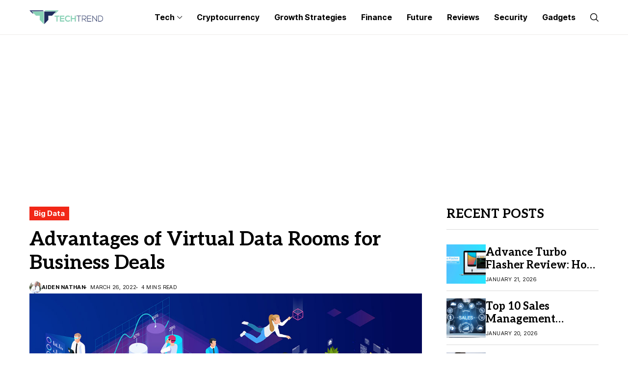

--- FILE ---
content_type: text/html; charset=UTF-8
request_url: https://the-tech-trend.com/big-data/advantages-of-virtual-data-rooms-for-business-deals/
body_size: 21221
content:
<!DOCTYPE html>
<!--[if IE 9 ]><html class="ie ie9" lang="en-US" prefix="og: https://ogp.me/ns#"><![endif]-->
   <html lang="en-US" prefix="og: https://ogp.me/ns#">
      <head>
          <script type='application/ld+json'>{
         "@context": "https://schema.org",
         "@type": "Organization",
         "url": "https://the-tech-trend.com/",
         "logo": "https://the-tech-trend.com/wp-content/uploads/2020/09/logo.png",
         "sameAs" : [ "https://twitter.com/techtrendworld",
         "https://www.facebook.com/thetechtrendworld",
         "https://www.linkedin.com/company/thetechtrend"],
         "contactPoint" : [
         { "@type" : "ContactPoint",
         "telephone" : "#",
         "contactType" : "sales"
         } ]
         }</script>
	
	<!-- Global site tag (gtag.js) - Google Analytics -->
<script async src="https://www.googletagmanager.com/gtag/js?id=UA-179142151-1"></script>
<script>
  window.dataLayer = window.dataLayer || [];
  function gtag(){dataLayer.push(arguments);}
  gtag('js', new Date());

  gtag('config', 'UA-179142151-1');
</script>
		  <script async src="https://pagead2.googlesyndication.com/pagead/js/adsbygoogle.js?client=ca-pub-3451131126832708"
     crossorigin="anonymous"></script>
		  

	<meta name="google-site-verification" content="J3T9xNHpaCL6jnTUFg4xP1snQaJl7IPcn0m6gD6Xoqg" />

         <meta charset="UTF-8">
         <meta http-equiv="X-UA-Compatible" content="IE=edge">
         <meta name="viewport" content="width=device-width, initial-scale=1">
         <link rel="preconnect" href="https://fonts.gstatic.com" crossorigin><link rel="preload" as="style" onload="this.onload=null;this.rel='stylesheet'" id="wesper_fonts_url_preload" href="https://fonts.googleapis.com/css?family=Aleo%3A700%7CInter%3A400%7CInter+Tight%3A700%2C%2C500%2C700%2C400%2C&amp;display=swap" crossorigin><noscript><link rel="stylesheet" href="https://fonts.googleapis.com/css?family=Aleo%3A700%7CInter%3A400%7CInter+Tight%3A700%2C%2C500%2C700%2C400%2C&amp;display=swap"></noscript><link rel="profile" href="https://gmpg.org/xfn/11">
                  
<!-- Search Engine Optimization by Rank Math - https://rankmath.com/ -->
<title>Advantages of Virtual Data Rooms for Business Deals</title>
<meta name="description" content="Virtual data rooms are becoming part of large companies making them even bigger. Read our short article and you will learn about..."/>
<meta name="robots" content="follow, index, max-snippet:-1, max-video-preview:-1, max-image-preview:large"/>
<link rel="canonical" href="https://the-tech-trend.com/big-data/advantages-of-virtual-data-rooms-for-business-deals/" />
<meta property="og:locale" content="en_US" />
<meta property="og:type" content="article" />
<meta property="og:title" content="Advantages of Virtual Data Rooms for Business Deals" />
<meta property="og:description" content="Virtual data rooms are becoming part of large companies making them even bigger. Read our short article and you will learn about..." />
<meta property="og:url" content="https://the-tech-trend.com/big-data/advantages-of-virtual-data-rooms-for-business-deals/" />
<meta property="og:site_name" content="The Tech Trend" />
<meta property="article:publisher" content="https://www.facebook.com/thetechtrendworld" />
<meta property="article:tag" content="Advantages of VDR" />
<meta property="article:tag" content="Trend2022" />
<meta property="article:tag" content="VDR providers" />
<meta property="article:tag" content="virtual data room" />
<meta property="article:section" content="Big Data" />
<meta property="og:updated_time" content="2022-05-13T11:17:29+05:30" />
<meta property="og:image" content="https://the-tech-trend.com/wp-content/uploads/2022/03/Advantages-of-Virtual-Data-Rooms-for-Business-Deals.jpg" />
<meta property="og:image:secure_url" content="https://the-tech-trend.com/wp-content/uploads/2022/03/Advantages-of-Virtual-Data-Rooms-for-Business-Deals.jpg" />
<meta property="og:image:width" content="1030" />
<meta property="og:image:height" content="510" />
<meta property="og:image:alt" content="Advantages of Virtual Data Rooms for Business Deals" />
<meta property="og:image:type" content="image/jpeg" />
<meta property="article:published_time" content="2022-03-26T00:56:39+05:30" />
<meta property="article:modified_time" content="2022-05-13T11:17:29+05:30" />
<meta name="twitter:card" content="summary_large_image" />
<meta name="twitter:title" content="Advantages of Virtual Data Rooms for Business Deals" />
<meta name="twitter:description" content="Virtual data rooms are becoming part of large companies making them even bigger. Read our short article and you will learn about..." />
<meta name="twitter:site" content="@techtrendworld" />
<meta name="twitter:creator" content="@techtrendworld" />
<meta name="twitter:image" content="https://the-tech-trend.com/wp-content/uploads/2022/03/Advantages-of-Virtual-Data-Rooms-for-Business-Deals.jpg" />
<meta name="twitter:label1" content="Written by" />
<meta name="twitter:data1" content="Aiden Nathan" />
<meta name="twitter:label2" content="Time to read" />
<meta name="twitter:data2" content="5 minutes" />
<script type="application/ld+json" class="rank-math-schema">{"@context":"https://schema.org","@graph":[{"@type":"Organization","@id":"https://the-tech-trend.com/#organization","name":"The Tech Trend","url":"https://the-tech-trend.com","sameAs":["https://www.facebook.com/thetechtrendworld","https://twitter.com/techtrendworld","https://www.linkedin.com/company/thetechtrend","https://pinterest.com/thetechtrend"],"logo":{"@type":"ImageObject","@id":"https://the-tech-trend.com/#logo","url":"https://the-tech-trend.com/wp-content/uploads/2020/12/500x500.png","contentUrl":"https://the-tech-trend.com/wp-content/uploads/2020/12/500x500.png","caption":"The Tech Trend","inLanguage":"en-US","width":"500","height":"500"}},{"@type":"WebSite","@id":"https://the-tech-trend.com/#website","url":"https://the-tech-trend.com","name":"The Tech Trend","publisher":{"@id":"https://the-tech-trend.com/#organization"},"inLanguage":"en-US"},{"@type":"ImageObject","@id":"https://the-tech-trend.com/wp-content/uploads/2022/03/Advantages-of-Virtual-Data-Rooms-for-Business-Deals.jpg","url":"https://the-tech-trend.com/wp-content/uploads/2022/03/Advantages-of-Virtual-Data-Rooms-for-Business-Deals.jpg","width":"1030","height":"510","caption":"Advantages of Virtual Data Rooms for Business Deals","inLanguage":"en-US"},{"@type":"WebPage","@id":"https://the-tech-trend.com/big-data/advantages-of-virtual-data-rooms-for-business-deals/#webpage","url":"https://the-tech-trend.com/big-data/advantages-of-virtual-data-rooms-for-business-deals/","name":"Advantages of Virtual Data Rooms for Business Deals","datePublished":"2022-03-26T00:56:39+05:30","dateModified":"2022-05-13T11:17:29+05:30","isPartOf":{"@id":"https://the-tech-trend.com/#website"},"primaryImageOfPage":{"@id":"https://the-tech-trend.com/wp-content/uploads/2022/03/Advantages-of-Virtual-Data-Rooms-for-Business-Deals.jpg"},"inLanguage":"en-US"},{"@type":"Person","@id":"https://the-tech-trend.com/author/aiden-nathan/","name":"Aiden Nathan","url":"https://the-tech-trend.com/author/aiden-nathan/","image":{"@type":"ImageObject","@id":"https://secure.gravatar.com/avatar/637cb063729923ac91429f4d76988524?s=96&amp;r=g","url":"https://secure.gravatar.com/avatar/637cb063729923ac91429f4d76988524?s=96&amp;r=g","caption":"Aiden Nathan","inLanguage":"en-US"},"sameAs":["admin"],"worksFor":{"@id":"https://the-tech-trend.com/#organization"}},{"@type":"BlogPosting","headline":"Advantages of Virtual Data Rooms for Business Deals","keywords":"Virtual Data Rooms","datePublished":"2022-03-26T00:56:39+05:30","dateModified":"2022-05-13T11:17:29+05:30","author":{"@id":"https://the-tech-trend.com/author/aiden-nathan/","name":"Aiden Nathan"},"publisher":{"@id":"https://the-tech-trend.com/#organization"},"description":"Virtual data rooms are becoming part of large companies making them even bigger. Read our short article and you will learn about...","name":"Advantages of Virtual Data Rooms for Business Deals","@id":"https://the-tech-trend.com/big-data/advantages-of-virtual-data-rooms-for-business-deals/#richSnippet","isPartOf":{"@id":"https://the-tech-trend.com/big-data/advantages-of-virtual-data-rooms-for-business-deals/#webpage"},"image":{"@id":"https://the-tech-trend.com/wp-content/uploads/2022/03/Advantages-of-Virtual-Data-Rooms-for-Business-Deals.jpg"},"inLanguage":"en-US","mainEntityOfPage":{"@id":"https://the-tech-trend.com/big-data/advantages-of-virtual-data-rooms-for-business-deals/#webpage"}}]}</script>
<!-- /Rank Math WordPress SEO plugin -->

<link rel='dns-prefetch' href='//fonts.googleapis.com' />
<link rel="alternate" type="application/rss+xml" title="The Tech Trend &raquo; Feed" href="https://the-tech-trend.com/feed/" />
<link rel="alternate" type="application/rss+xml" title="The Tech Trend &raquo; Comments Feed" href="https://the-tech-trend.com/comments/feed/" />
<link rel="alternate" type="application/rss+xml" title="The Tech Trend &raquo; Advantages of Virtual Data Rooms for Business Deals Comments Feed" href="https://the-tech-trend.com/big-data/advantages-of-virtual-data-rooms-for-business-deals/feed/" />
<script>
window._wpemojiSettings = {"baseUrl":"https:\/\/s.w.org\/images\/core\/emoji\/14.0.0\/72x72\/","ext":".png","svgUrl":"https:\/\/s.w.org\/images\/core\/emoji\/14.0.0\/svg\/","svgExt":".svg","source":{"concatemoji":"https:\/\/the-tech-trend.com\/wp-includes\/js\/wp-emoji-release.min.js?ver=6.2.8"}};
/*! This file is auto-generated */
!function(e,a,t){var n,r,o,i=a.createElement("canvas"),p=i.getContext&&i.getContext("2d");function s(e,t){p.clearRect(0,0,i.width,i.height),p.fillText(e,0,0);e=i.toDataURL();return p.clearRect(0,0,i.width,i.height),p.fillText(t,0,0),e===i.toDataURL()}function c(e){var t=a.createElement("script");t.src=e,t.defer=t.type="text/javascript",a.getElementsByTagName("head")[0].appendChild(t)}for(o=Array("flag","emoji"),t.supports={everything:!0,everythingExceptFlag:!0},r=0;r<o.length;r++)t.supports[o[r]]=function(e){if(p&&p.fillText)switch(p.textBaseline="top",p.font="600 32px Arial",e){case"flag":return s("\ud83c\udff3\ufe0f\u200d\u26a7\ufe0f","\ud83c\udff3\ufe0f\u200b\u26a7\ufe0f")?!1:!s("\ud83c\uddfa\ud83c\uddf3","\ud83c\uddfa\u200b\ud83c\uddf3")&&!s("\ud83c\udff4\udb40\udc67\udb40\udc62\udb40\udc65\udb40\udc6e\udb40\udc67\udb40\udc7f","\ud83c\udff4\u200b\udb40\udc67\u200b\udb40\udc62\u200b\udb40\udc65\u200b\udb40\udc6e\u200b\udb40\udc67\u200b\udb40\udc7f");case"emoji":return!s("\ud83e\udef1\ud83c\udffb\u200d\ud83e\udef2\ud83c\udfff","\ud83e\udef1\ud83c\udffb\u200b\ud83e\udef2\ud83c\udfff")}return!1}(o[r]),t.supports.everything=t.supports.everything&&t.supports[o[r]],"flag"!==o[r]&&(t.supports.everythingExceptFlag=t.supports.everythingExceptFlag&&t.supports[o[r]]);t.supports.everythingExceptFlag=t.supports.everythingExceptFlag&&!t.supports.flag,t.DOMReady=!1,t.readyCallback=function(){t.DOMReady=!0},t.supports.everything||(n=function(){t.readyCallback()},a.addEventListener?(a.addEventListener("DOMContentLoaded",n,!1),e.addEventListener("load",n,!1)):(e.attachEvent("onload",n),a.attachEvent("onreadystatechange",function(){"complete"===a.readyState&&t.readyCallback()})),(e=t.source||{}).concatemoji?c(e.concatemoji):e.wpemoji&&e.twemoji&&(c(e.twemoji),c(e.wpemoji)))}(window,document,window._wpemojiSettings);
</script>
<style>
img.wp-smiley,
img.emoji {
	display: inline !important;
	border: none !important;
	box-shadow: none !important;
	height: 1em !important;
	width: 1em !important;
	margin: 0 0.07em !important;
	vertical-align: -0.1em !important;
	background: none !important;
	padding: 0 !important;
}
</style>
	<link rel='stylesheet' id='structured-content-frontend-css' href='https://the-tech-trend.com/wp-content/plugins/structured-content/dist/blocks.style.build.css?ver=1.5.3' media='all' />
<link rel='stylesheet' id='wp-block-library-css' href='https://the-tech-trend.com/wp-includes/css/dist/block-library/style.min.css?ver=6.2.8' media='all' />
<style id='wp-block-library-theme-inline-css'>
.wp-block-audio figcaption{color:#555;font-size:13px;text-align:center}.is-dark-theme .wp-block-audio figcaption{color:hsla(0,0%,100%,.65)}.wp-block-audio{margin:0 0 1em}.wp-block-code{border:1px solid #ccc;border-radius:4px;font-family:Menlo,Consolas,monaco,monospace;padding:.8em 1em}.wp-block-embed figcaption{color:#555;font-size:13px;text-align:center}.is-dark-theme .wp-block-embed figcaption{color:hsla(0,0%,100%,.65)}.wp-block-embed{margin:0 0 1em}.blocks-gallery-caption{color:#555;font-size:13px;text-align:center}.is-dark-theme .blocks-gallery-caption{color:hsla(0,0%,100%,.65)}.wp-block-image figcaption{color:#555;font-size:13px;text-align:center}.is-dark-theme .wp-block-image figcaption{color:hsla(0,0%,100%,.65)}.wp-block-image{margin:0 0 1em}.wp-block-pullquote{border-bottom:4px solid;border-top:4px solid;color:currentColor;margin-bottom:1.75em}.wp-block-pullquote cite,.wp-block-pullquote footer,.wp-block-pullquote__citation{color:currentColor;font-size:.8125em;font-style:normal;text-transform:uppercase}.wp-block-quote{border-left:.25em solid;margin:0 0 1.75em;padding-left:1em}.wp-block-quote cite,.wp-block-quote footer{color:currentColor;font-size:.8125em;font-style:normal;position:relative}.wp-block-quote.has-text-align-right{border-left:none;border-right:.25em solid;padding-left:0;padding-right:1em}.wp-block-quote.has-text-align-center{border:none;padding-left:0}.wp-block-quote.is-large,.wp-block-quote.is-style-large,.wp-block-quote.is-style-plain{border:none}.wp-block-search .wp-block-search__label{font-weight:700}.wp-block-search__button{border:1px solid #ccc;padding:.375em .625em}:where(.wp-block-group.has-background){padding:1.25em 2.375em}.wp-block-separator.has-css-opacity{opacity:.4}.wp-block-separator{border:none;border-bottom:2px solid;margin-left:auto;margin-right:auto}.wp-block-separator.has-alpha-channel-opacity{opacity:1}.wp-block-separator:not(.is-style-wide):not(.is-style-dots){width:100px}.wp-block-separator.has-background:not(.is-style-dots){border-bottom:none;height:1px}.wp-block-separator.has-background:not(.is-style-wide):not(.is-style-dots){height:2px}.wp-block-table{margin:0 0 1em}.wp-block-table td,.wp-block-table th{word-break:normal}.wp-block-table figcaption{color:#555;font-size:13px;text-align:center}.is-dark-theme .wp-block-table figcaption{color:hsla(0,0%,100%,.65)}.wp-block-video figcaption{color:#555;font-size:13px;text-align:center}.is-dark-theme .wp-block-video figcaption{color:hsla(0,0%,100%,.65)}.wp-block-video{margin:0 0 1em}.wp-block-template-part.has-background{margin-bottom:0;margin-top:0;padding:1.25em 2.375em}
</style>
<link rel='stylesheet' id='classic-theme-styles-css' href='https://the-tech-trend.com/wp-includes/css/classic-themes.min.css?ver=6.2.8' media='all' />
<style id='global-styles-inline-css'>
body{--wp--preset--color--black: #000000;--wp--preset--color--cyan-bluish-gray: #abb8c3;--wp--preset--color--white: #ffffff;--wp--preset--color--pale-pink: #f78da7;--wp--preset--color--vivid-red: #cf2e2e;--wp--preset--color--luminous-vivid-orange: #ff6900;--wp--preset--color--luminous-vivid-amber: #fcb900;--wp--preset--color--light-green-cyan: #7bdcb5;--wp--preset--color--vivid-green-cyan: #00d084;--wp--preset--color--pale-cyan-blue: #8ed1fc;--wp--preset--color--vivid-cyan-blue: #0693e3;--wp--preset--color--vivid-purple: #9b51e0;--wp--preset--gradient--vivid-cyan-blue-to-vivid-purple: linear-gradient(135deg,rgba(6,147,227,1) 0%,rgb(155,81,224) 100%);--wp--preset--gradient--light-green-cyan-to-vivid-green-cyan: linear-gradient(135deg,rgb(122,220,180) 0%,rgb(0,208,130) 100%);--wp--preset--gradient--luminous-vivid-amber-to-luminous-vivid-orange: linear-gradient(135deg,rgba(252,185,0,1) 0%,rgba(255,105,0,1) 100%);--wp--preset--gradient--luminous-vivid-orange-to-vivid-red: linear-gradient(135deg,rgba(255,105,0,1) 0%,rgb(207,46,46) 100%);--wp--preset--gradient--very-light-gray-to-cyan-bluish-gray: linear-gradient(135deg,rgb(238,238,238) 0%,rgb(169,184,195) 100%);--wp--preset--gradient--cool-to-warm-spectrum: linear-gradient(135deg,rgb(74,234,220) 0%,rgb(151,120,209) 20%,rgb(207,42,186) 40%,rgb(238,44,130) 60%,rgb(251,105,98) 80%,rgb(254,248,76) 100%);--wp--preset--gradient--blush-light-purple: linear-gradient(135deg,rgb(255,206,236) 0%,rgb(152,150,240) 100%);--wp--preset--gradient--blush-bordeaux: linear-gradient(135deg,rgb(254,205,165) 0%,rgb(254,45,45) 50%,rgb(107,0,62) 100%);--wp--preset--gradient--luminous-dusk: linear-gradient(135deg,rgb(255,203,112) 0%,rgb(199,81,192) 50%,rgb(65,88,208) 100%);--wp--preset--gradient--pale-ocean: linear-gradient(135deg,rgb(255,245,203) 0%,rgb(182,227,212) 50%,rgb(51,167,181) 100%);--wp--preset--gradient--electric-grass: linear-gradient(135deg,rgb(202,248,128) 0%,rgb(113,206,126) 100%);--wp--preset--gradient--midnight: linear-gradient(135deg,rgb(2,3,129) 0%,rgb(40,116,252) 100%);--wp--preset--duotone--dark-grayscale: url('#wp-duotone-dark-grayscale');--wp--preset--duotone--grayscale: url('#wp-duotone-grayscale');--wp--preset--duotone--purple-yellow: url('#wp-duotone-purple-yellow');--wp--preset--duotone--blue-red: url('#wp-duotone-blue-red');--wp--preset--duotone--midnight: url('#wp-duotone-midnight');--wp--preset--duotone--magenta-yellow: url('#wp-duotone-magenta-yellow');--wp--preset--duotone--purple-green: url('#wp-duotone-purple-green');--wp--preset--duotone--blue-orange: url('#wp-duotone-blue-orange');--wp--preset--font-size--small: 13px;--wp--preset--font-size--medium: 20px;--wp--preset--font-size--large: 36px;--wp--preset--font-size--x-large: 42px;--wp--preset--spacing--20: 0.44rem;--wp--preset--spacing--30: 0.67rem;--wp--preset--spacing--40: 1rem;--wp--preset--spacing--50: 1.5rem;--wp--preset--spacing--60: 2.25rem;--wp--preset--spacing--70: 3.38rem;--wp--preset--spacing--80: 5.06rem;--wp--preset--shadow--natural: 6px 6px 9px rgba(0, 0, 0, 0.2);--wp--preset--shadow--deep: 12px 12px 50px rgba(0, 0, 0, 0.4);--wp--preset--shadow--sharp: 6px 6px 0px rgba(0, 0, 0, 0.2);--wp--preset--shadow--outlined: 6px 6px 0px -3px rgba(255, 255, 255, 1), 6px 6px rgba(0, 0, 0, 1);--wp--preset--shadow--crisp: 6px 6px 0px rgba(0, 0, 0, 1);}:where(.is-layout-flex){gap: 0.5em;}body .is-layout-flow > .alignleft{float: left;margin-inline-start: 0;margin-inline-end: 2em;}body .is-layout-flow > .alignright{float: right;margin-inline-start: 2em;margin-inline-end: 0;}body .is-layout-flow > .aligncenter{margin-left: auto !important;margin-right: auto !important;}body .is-layout-constrained > .alignleft{float: left;margin-inline-start: 0;margin-inline-end: 2em;}body .is-layout-constrained > .alignright{float: right;margin-inline-start: 2em;margin-inline-end: 0;}body .is-layout-constrained > .aligncenter{margin-left: auto !important;margin-right: auto !important;}body .is-layout-constrained > :where(:not(.alignleft):not(.alignright):not(.alignfull)){max-width: var(--wp--style--global--content-size);margin-left: auto !important;margin-right: auto !important;}body .is-layout-constrained > .alignwide{max-width: var(--wp--style--global--wide-size);}body .is-layout-flex{display: flex;}body .is-layout-flex{flex-wrap: wrap;align-items: center;}body .is-layout-flex > *{margin: 0;}:where(.wp-block-columns.is-layout-flex){gap: 2em;}.has-black-color{color: var(--wp--preset--color--black) !important;}.has-cyan-bluish-gray-color{color: var(--wp--preset--color--cyan-bluish-gray) !important;}.has-white-color{color: var(--wp--preset--color--white) !important;}.has-pale-pink-color{color: var(--wp--preset--color--pale-pink) !important;}.has-vivid-red-color{color: var(--wp--preset--color--vivid-red) !important;}.has-luminous-vivid-orange-color{color: var(--wp--preset--color--luminous-vivid-orange) !important;}.has-luminous-vivid-amber-color{color: var(--wp--preset--color--luminous-vivid-amber) !important;}.has-light-green-cyan-color{color: var(--wp--preset--color--light-green-cyan) !important;}.has-vivid-green-cyan-color{color: var(--wp--preset--color--vivid-green-cyan) !important;}.has-pale-cyan-blue-color{color: var(--wp--preset--color--pale-cyan-blue) !important;}.has-vivid-cyan-blue-color{color: var(--wp--preset--color--vivid-cyan-blue) !important;}.has-vivid-purple-color{color: var(--wp--preset--color--vivid-purple) !important;}.has-black-background-color{background-color: var(--wp--preset--color--black) !important;}.has-cyan-bluish-gray-background-color{background-color: var(--wp--preset--color--cyan-bluish-gray) !important;}.has-white-background-color{background-color: var(--wp--preset--color--white) !important;}.has-pale-pink-background-color{background-color: var(--wp--preset--color--pale-pink) !important;}.has-vivid-red-background-color{background-color: var(--wp--preset--color--vivid-red) !important;}.has-luminous-vivid-orange-background-color{background-color: var(--wp--preset--color--luminous-vivid-orange) !important;}.has-luminous-vivid-amber-background-color{background-color: var(--wp--preset--color--luminous-vivid-amber) !important;}.has-light-green-cyan-background-color{background-color: var(--wp--preset--color--light-green-cyan) !important;}.has-vivid-green-cyan-background-color{background-color: var(--wp--preset--color--vivid-green-cyan) !important;}.has-pale-cyan-blue-background-color{background-color: var(--wp--preset--color--pale-cyan-blue) !important;}.has-vivid-cyan-blue-background-color{background-color: var(--wp--preset--color--vivid-cyan-blue) !important;}.has-vivid-purple-background-color{background-color: var(--wp--preset--color--vivid-purple) !important;}.has-black-border-color{border-color: var(--wp--preset--color--black) !important;}.has-cyan-bluish-gray-border-color{border-color: var(--wp--preset--color--cyan-bluish-gray) !important;}.has-white-border-color{border-color: var(--wp--preset--color--white) !important;}.has-pale-pink-border-color{border-color: var(--wp--preset--color--pale-pink) !important;}.has-vivid-red-border-color{border-color: var(--wp--preset--color--vivid-red) !important;}.has-luminous-vivid-orange-border-color{border-color: var(--wp--preset--color--luminous-vivid-orange) !important;}.has-luminous-vivid-amber-border-color{border-color: var(--wp--preset--color--luminous-vivid-amber) !important;}.has-light-green-cyan-border-color{border-color: var(--wp--preset--color--light-green-cyan) !important;}.has-vivid-green-cyan-border-color{border-color: var(--wp--preset--color--vivid-green-cyan) !important;}.has-pale-cyan-blue-border-color{border-color: var(--wp--preset--color--pale-cyan-blue) !important;}.has-vivid-cyan-blue-border-color{border-color: var(--wp--preset--color--vivid-cyan-blue) !important;}.has-vivid-purple-border-color{border-color: var(--wp--preset--color--vivid-purple) !important;}.has-vivid-cyan-blue-to-vivid-purple-gradient-background{background: var(--wp--preset--gradient--vivid-cyan-blue-to-vivid-purple) !important;}.has-light-green-cyan-to-vivid-green-cyan-gradient-background{background: var(--wp--preset--gradient--light-green-cyan-to-vivid-green-cyan) !important;}.has-luminous-vivid-amber-to-luminous-vivid-orange-gradient-background{background: var(--wp--preset--gradient--luminous-vivid-amber-to-luminous-vivid-orange) !important;}.has-luminous-vivid-orange-to-vivid-red-gradient-background{background: var(--wp--preset--gradient--luminous-vivid-orange-to-vivid-red) !important;}.has-very-light-gray-to-cyan-bluish-gray-gradient-background{background: var(--wp--preset--gradient--very-light-gray-to-cyan-bluish-gray) !important;}.has-cool-to-warm-spectrum-gradient-background{background: var(--wp--preset--gradient--cool-to-warm-spectrum) !important;}.has-blush-light-purple-gradient-background{background: var(--wp--preset--gradient--blush-light-purple) !important;}.has-blush-bordeaux-gradient-background{background: var(--wp--preset--gradient--blush-bordeaux) !important;}.has-luminous-dusk-gradient-background{background: var(--wp--preset--gradient--luminous-dusk) !important;}.has-pale-ocean-gradient-background{background: var(--wp--preset--gradient--pale-ocean) !important;}.has-electric-grass-gradient-background{background: var(--wp--preset--gradient--electric-grass) !important;}.has-midnight-gradient-background{background: var(--wp--preset--gradient--midnight) !important;}.has-small-font-size{font-size: var(--wp--preset--font-size--small) !important;}.has-medium-font-size{font-size: var(--wp--preset--font-size--medium) !important;}.has-large-font-size{font-size: var(--wp--preset--font-size--large) !important;}.has-x-large-font-size{font-size: var(--wp--preset--font-size--x-large) !important;}
.wp-block-navigation a:where(:not(.wp-element-button)){color: inherit;}
:where(.wp-block-columns.is-layout-flex){gap: 2em;}
.wp-block-pullquote{font-size: 1.5em;line-height: 1.6;}
</style>
<link rel='stylesheet' id='contact-form-7-css' href='https://the-tech-trend.com/wp-content/plugins/contact-form-7/includes/css/styles.css?ver=5.7.6' media='all' />

<link rel='stylesheet' id='wesper_layout-css' href='https://the-tech-trend.com/wp-content/themes/wesper/css/layout.css?ver=1.1.0' media='all' />
<link rel='stylesheet' id='wesper_style-css' href='https://the-tech-trend.com/wp-content/themes/wesper/style.css?ver=1.1.0' media='all' />
<style id='wesper_style-inline-css'>
body.options_dark_skin{ --jl-logo-txt-color: #fff; --jl-logo-txt-side-color: #fff; --jl-logo-txt-foot-color: #fff; --jl-main-color: #f21717; --jl-bg-color: #111; --jl-txt-color: #FFF; --jl-btn-bg: #454545; --jl-comment-btn-link: #454545; --jl-comment-btn-linkc: #FFF; --jl-menu-bg: #111; --jl-menu-line-color: #ffffff26; --jl-menu-color: #FFF; --jl-sub-bg-color: #222; --jl-sub-menu-color: #FFF; --jl-sub-line-color: #464646; --jl-topbar-bg: #000; --jl-topbar-color: #FFF; --jl-logo-bg: #111; --jl-logo-color: #FFF; --jl-single-color: #FFF; --jl-single-link-color: #f21717; --jl-single-link-hcolor: #f21717; --jl-except-color: #ddd; --jl-meta-color: #ddd; --jl-post-line-color: #49494b; --jl-author-bg: #454545; --jl-foot-bg: #000; --jl-foot-color: #a8a8aa; --jl-foot-link: #dcdcdc; --jl-foot-hlink: #f21717; --jl-foot-head: #FFF; --jl-foot-line: #49494b; } body{ --jl-logo-size: 33px; --jl-logo-size-mob: 30px; --jl-logo-txt-color: #000; --jl-logo-txt-side-color: #000; --jl-logo-txt-foot-color: #fff; --jl-main-width: 1200px; --jl-main-color: #f21717; --jl-bg-color: #FFF; --jl-txt-color: #000; --jl-txt-light: #FFF; --jl-btn-bg: #000; --jl-comment-btn-link: #F1F1F1; --jl-comment-btn-linkc: #000; --jl-desc-light: #ddd; --jl-meta-light: #bbb; --jl-button-radius: 4px; --jl-load-more-radius: 4px; --jl-load-more-width: 290px; --jl-load-more-height: 48px; --jl-menu-bg: #FFF; --jl-menu-line-color: #eeedeb; --jl-menu-color: #000; --jl-sub-bg-color: #f7f7f6; --jl-sub-menu-color: #000; --jl-sub-line-color: #ebebe3; --jl-topbar-bg: #000; --jl-topbar-color: #FFF; --jl-topbar-height: 35px; --jl-topbar-size: 15px; --jl-logo-bg: #FFF; --jl-logo-color: #000; --jl-single-title-size: 40px; --jl-single-color: #0f0f0f; --jl-single-link-color: #f21717; --jl-single-link-hcolor: #f21717; --jl-except-color: #666; --jl-meta-color: #0a0a0a; --jl-post-line-color: #dbdbdb; --jl-author-bg: #f8f7f5; --jl-post-related-size: 20px; --jl-foot-bg: #111; --jl-foot-color: #a8a8aa; --jl-foot-link: #dcdcdc; --jl-foot-hlink: #f21717; --jl-foot-head: #FFF; --jl-foot-line: #49494b; --jl-foot-menu-col: 1; --jl-foot-title-size: 18px; --jl-foot-font-size: 15px; --jl-foot-copyright: 14px; --jl-foot-menu-size: 12px; --jl-body-font: Inter; --jl-body-font-size: 15px; --jl-body-font-weight: 400; --jl-body-line-height: 1.5; --jl-logo-width: 150px; --jl-m-logo-width: 120px; --jl-s-logo-width: 150px; --jl-fot-logo-width: 150px; --jl-title-font: Aleo; --jl-title-font-weight: 700; --jl-title-transform: none; --jl-title-space: 0em; --jl-title-line-height: 1.2; --jl-content-font-size: 15px; --jl-content-line-height: 1.5; --jl-sec-topbar-height: 35px; --jl-sec-menu-height: 70px; --jl-sec-logo-height: 120px; --jl-menu-font: Inter Tight; --jl-menu-font-size: 16px; --jl-menu-font-weight: 700; --jl-menu-transform: capitalize; --jl-menu-space: 0em; --jl-spacing-menu: 30px; --jl-submenu-font-size: 14px; --jl-submenu-font-weight: 500; --jl-submenu-transform: capitalize; --jl-submenu-space: 0em; --jl-cat-font-size: 15px; --jl-cat-font-weight: 700; --jl-cat-font-space: 0em; --jl-cat-transform: capitalize; --jl-meta-font-size: 11px; --jl-meta-font-weight: 400; --jl-meta-a-font-weight: 600; --jl-meta-font-space: .04em; --jl-meta-transform: uppercase; --jl-button-font-size: 12px; --jl-button-font-weight: 700; --jl-button-transform: uppercase; --jl-button-space: 0.1em; --jl-loadmore-font-size: 12px; --jl-loadmore-font-weight: 700; --jl-loadmore-transform: uppercase; --jl-loadmore-space: 0.1em; --jl-border-rounded: 0px; --jl-top-rounded: 60px; --jl-cookie-des-size: 13px; --jl-cookie-btn-size: 12px; --jl-cookie-btn-space: 0em; --jl-cookie-btn-transform: capitalize; --jl-widget-fsize: 18px; --jl-widget-space: 0em; --jl-widget-transform: uppercase; } .jl_item_bread i{font-size: inherit;} .logo_link, .logo_link:hover{ font-family: var(--jl-title-font); font-weight: var(--jl-title-font-weight); text-transform: var(--jl-title-transform); letter-spacing: var(--jl-title-space); line-height: var(--jl-title-line-height); font-size: var(--jl-logo-size); color: var(--jl-logo-txt-color); } @media only screen and (max-width: 767px) { .logo_link, .logo_link:hover{ font-size: var(--jl-logo-size-mob); } } .logo_link > h1, .logo_link > span{ font-size: inherit; color: var(--jl-logo-txt-color); } .jl_mobile_nav_inner .logo_link, .jl_mobile_nav_inner .logo_link:hover{ color: var(--jl-logo-txt-side-color); } .jl_ft_cw .logo_link, .jl_ft_cw .logo_link:hover{ color: var(--jl-logo-txt-foot-color); } .jl_content p{ font-size: var(--jl-content-font-size); line-height: var(--jl-content-line-height); } .jl_pl_fs{ display: none;} .jlc-container{max-width: 1200px;} .jl_sli_in .jl_sli_fb{order: 1;} .jl_sli_in .jl_sli_tw{order: 2;} .jl_sli_in .jl_sli_pi{order: 3;} .jl_sli_in .jl_sli_din{order: 4;} .jl_sli_in .jl_sli_wapp{order: 5;} .jl_sli_in .jl_sli_tele{order: 6;} .jl_sli_in .jl_sli_tumblr{order: 7;} .jl_sli_in .jl_sli_line{order: 7;} .jl_sli_in .jl_sli_mil{order: 7;}  .post_sw .jl_sli_in .jl_sli_tele{display: none !important;}  .post_sw .jl_sli_in .jl_sli_tumblr{display: none !important;} .post_sw .jl_sli_in .jl_sli_line{display: none !important;}  .post_sw .jl_sli_in .jl_sli_mil{display: none !important;}  .jl_sfoot .jl_sli_in .jl_sli_fb{display: none !important;} .jl_sfoot .jl_sli_in .jl_sli_tw{display: none !important;} .jl_sfoot .jl_sli_in .jl_sli_pi{display: none !important;} .jl_sfoot .jl_sli_in .jl_sli_din{display: none !important;} .jl_sfoot .jl_sli_in .jl_sli_wapp{display: none !important;} .jl_sfoot .jl_sli_in .jl_sli_tele{display: none !important;} .jl_sfoot .jl_sli_in .jl_sli_tumblr{display: none !important;} .jl_sfoot .jl_sli_in .jl_sli_line{display: none !important;} .jl_sfoot .jl_sli_in .jl_sli_mil{display: none !important;} .logo_small_wrapper_table .logo_small_wrapper a .jl_logo_w { position: absolute;top: 0px;left: 0px;opacity: 0; } .logo_small_wrapper_table .logo_small_wrapper .logo_link img{ max-width: var(--jl-logo-width); } .jl_sleft_side .jl_smmain_side{ order: 1; padding-left: 20px; padding-right: 30px; } .jl_sleft_side .jl_smmain_con{ order: 2; } .jl_rd_wrap{ top: 0; } .jl_rd_read{ height: 5px; background-color: #8100ff; background-image: linear-gradient(to right, #ff0080 0%, #8100ff 100%); } .cat-item-3 span{background: #00ab4a}.jl_cat_cid_3 .jl_cm_count{background: #00ab4a !important;}.jl_cat_opt4 .jl_cat_opt_w.jl_cat_cid_3{background: #00ab4a !important;}.jl_cat_txt.jl_cat3:before{background: #00ab4a;}.jl_cat_lbl.jl_cat3{background: #00ab4a;}.cat-item-2 span{background: #f22717}.jl_cat_cid_2 .jl_cm_count{background: #f22717 !important;}.jl_cat_opt4 .jl_cat_opt_w.jl_cat_cid_2{background: #f22717 !important;}.jl_cat_txt.jl_cat2:before{background: #f22717;}.jl_cat_lbl.jl_cat2{background: #f22717;}.cat-item-1 span{background: #f526d6}.jl_cat_cid_1 .jl_cm_count{background: #f526d6 !important;}.jl_cat_opt4 .jl_cat_opt_w.jl_cat_cid_1{background: #f526d6 !important;}.jl_cat_txt.jl_cat1:before{background: #f526d6;}.jl_cat_lbl.jl_cat1{background: #f526d6;}.cat-item-5 span{background: #ff5722}.jl_cat_cid_5 .jl_cm_count{background: #ff5722 !important;}.jl_cat_opt4 .jl_cat_opt_w.jl_cat_cid_5{background: #ff5722 !important;}.jl_cat_txt.jl_cat5:before{background: #ff5722;}.jl_cat_lbl.jl_cat5{background: #ff5722;}.cat-item-35 span{background: #5800ab}.jl_cat_cid_35 .jl_cm_count{background: #5800ab !important;}.jl_cat_opt4 .jl_cat_opt_w.jl_cat_cid_35{background: #5800ab !important;}.jl_cat_txt.jl_cat35:before{background: #5800ab;}.jl_cat_lbl.jl_cat35{background: #5800ab;}.cat-item-38 span{background: #f8ce0a}.jl_cat_cid_38 .jl_cm_count{background: #f8ce0a !important;}.jl_cat_opt4 .jl_cat_opt_w.jl_cat_cid_38{background: #f8ce0a !important;}.jl_cat_txt.jl_cat38:before{background: #f8ce0a;}.jl_cat_lbl.jl_cat38{background: #f8ce0a;}
</style>
<link rel='stylesheet' id='glightbox-css' href='https://the-tech-trend.com/wp-content/themes/wesper/css/glightbox.min.css?ver=1.1.0' media='all' />
<link rel='stylesheet' id='swiper-css' href='https://the-tech-trend.com/wp-content/plugins/elementor/assets/lib/swiper/v8/css/swiper.min.css?ver=8.4.5' media='all' />
<link rel='stylesheet' id='elementor-lazyload-css' href='https://the-tech-trend.com/wp-content/plugins/elementor/assets/css/modules/lazyload/frontend.min.css?ver=3.13.2' media='all' />
<link rel='stylesheet' id='wesper-child-style-css' href='https://the-tech-trend.com/wp-content/themes/wesper-child/style.css?ver=1' media='all' />
<link rel='stylesheet' id='elementor-frontend-css' href='https://the-tech-trend.com/wp-content/plugins/elementor/assets/css/frontend-lite.min.css?ver=3.13.2' media='all' />
<link rel='stylesheet' id='elementor-post-16211-css' href='https://the-tech-trend.com/wp-content/uploads/elementor/css/post-16211.css?ver=1684206817' media='all' />
<script src='https://the-tech-trend.com/wp-includes/js/jquery/jquery.min.js?ver=3.6.4' id='jquery-core-js'></script>
<script src='https://the-tech-trend.com/wp-includes/js/jquery/jquery-migrate.min.js?ver=3.4.0' id='jquery-migrate-js'></script>
<link rel="preload" href="https://the-tech-trend.com/wp-content/themes/wesper/css/fonts/jl_font.woff" as="font" type="font/woff" crossorigin="anonymous"> <link rel="https://api.w.org/" href="https://the-tech-trend.com/wp-json/" /><link rel="alternate" type="application/json" href="https://the-tech-trend.com/wp-json/wp/v2/posts/11328" /><link rel="EditURI" type="application/rsd+xml" title="RSD" href="https://the-tech-trend.com/xmlrpc.php?rsd" />
<link rel="wlwmanifest" type="application/wlwmanifest+xml" href="https://the-tech-trend.com/wp-includes/wlwmanifest.xml" />
<meta name="generator" content="WordPress 6.2.8" />
<link rel='shortlink' href='https://the-tech-trend.com/?p=11328' />
<link rel="alternate" type="application/json+oembed" href="https://the-tech-trend.com/wp-json/oembed/1.0/embed?url=https%3A%2F%2Fthe-tech-trend.com%2Fbig-data%2Fadvantages-of-virtual-data-rooms-for-business-deals%2F" />
<link rel="alternate" type="text/xml+oembed" href="https://the-tech-trend.com/wp-json/oembed/1.0/embed?url=https%3A%2F%2Fthe-tech-trend.com%2Fbig-data%2Fadvantages-of-virtual-data-rooms-for-business-deals%2F&#038;format=xml" />
<meta name="generator" content="Elementor 3.13.2; features: e_dom_optimization, e_optimized_assets_loading, e_optimized_css_loading, e_font_icon_svg, a11y_improvements, additional_custom_breakpoints; settings: css_print_method-external, google_font-enabled, font_display-auto">
<link rel="icon" href="https://the-tech-trend.com/wp-content/uploads/2020/09/cropped-logo-32x32.png" sizes="32x32" />
<link rel="icon" href="https://the-tech-trend.com/wp-content/uploads/2020/09/cropped-logo-192x192.png" sizes="192x192" />
<link rel="apple-touch-icon" href="https://the-tech-trend.com/wp-content/uploads/2020/09/cropped-logo-180x180.png" />
<meta name="msapplication-TileImage" content="https://the-tech-trend.com/wp-content/uploads/2020/09/cropped-logo-270x270.png" />
		<style id="wp-custom-css">
			.seethis_lik {
    display: block;
    clear: both;
    width: 100%;
    padding: 17px 20px;
    background: #f2f2f2;
    border-left: solid 3px #87d1b5;
    margin: 20px 0;
    border-radius: 0 4px 4px 0;
    font-size: inherit;
    font-weight: 500;
}
.single-post .jl_block_content h2 {
    font-size: 26px;
}
.single-post .jl_block_content h3 {
    font-size: 22px;
}

.post_content.jl_content ul {
    margin-left: 25px;
}
		</style>
		         
      </head>
      <body class="post-template-default single single-post postid-11328 single-format-standard wp-embed-responsive jl_spop_single1 logo_foot_white logo_sticky_normal jl_weg_title jl_sright_side jl_nav_stick jl_nav_active jl_nav_slide mobile_nav_class is-lazyload   jl_en_day_night jl-has-sidebar jl_tline e-lazyload elementor-default elementor-kit-854">         
        <svg xmlns="http://www.w3.org/2000/svg" viewBox="0 0 0 0" width="0" height="0" focusable="false" role="none" style="visibility: hidden; position: absolute; left: -9999px; overflow: hidden;" ><defs><filter id="wp-duotone-dark-grayscale"><feColorMatrix color-interpolation-filters="sRGB" type="matrix" values=" .299 .587 .114 0 0 .299 .587 .114 0 0 .299 .587 .114 0 0 .299 .587 .114 0 0 " /><feComponentTransfer color-interpolation-filters="sRGB" ><feFuncR type="table" tableValues="0 0.49803921568627" /><feFuncG type="table" tableValues="0 0.49803921568627" /><feFuncB type="table" tableValues="0 0.49803921568627" /><feFuncA type="table" tableValues="1 1" /></feComponentTransfer><feComposite in2="SourceGraphic" operator="in" /></filter></defs></svg><svg xmlns="http://www.w3.org/2000/svg" viewBox="0 0 0 0" width="0" height="0" focusable="false" role="none" style="visibility: hidden; position: absolute; left: -9999px; overflow: hidden;" ><defs><filter id="wp-duotone-grayscale"><feColorMatrix color-interpolation-filters="sRGB" type="matrix" values=" .299 .587 .114 0 0 .299 .587 .114 0 0 .299 .587 .114 0 0 .299 .587 .114 0 0 " /><feComponentTransfer color-interpolation-filters="sRGB" ><feFuncR type="table" tableValues="0 1" /><feFuncG type="table" tableValues="0 1" /><feFuncB type="table" tableValues="0 1" /><feFuncA type="table" tableValues="1 1" /></feComponentTransfer><feComposite in2="SourceGraphic" operator="in" /></filter></defs></svg><svg xmlns="http://www.w3.org/2000/svg" viewBox="0 0 0 0" width="0" height="0" focusable="false" role="none" style="visibility: hidden; position: absolute; left: -9999px; overflow: hidden;" ><defs><filter id="wp-duotone-purple-yellow"><feColorMatrix color-interpolation-filters="sRGB" type="matrix" values=" .299 .587 .114 0 0 .299 .587 .114 0 0 .299 .587 .114 0 0 .299 .587 .114 0 0 " /><feComponentTransfer color-interpolation-filters="sRGB" ><feFuncR type="table" tableValues="0.54901960784314 0.98823529411765" /><feFuncG type="table" tableValues="0 1" /><feFuncB type="table" tableValues="0.71764705882353 0.25490196078431" /><feFuncA type="table" tableValues="1 1" /></feComponentTransfer><feComposite in2="SourceGraphic" operator="in" /></filter></defs></svg><svg xmlns="http://www.w3.org/2000/svg" viewBox="0 0 0 0" width="0" height="0" focusable="false" role="none" style="visibility: hidden; position: absolute; left: -9999px; overflow: hidden;" ><defs><filter id="wp-duotone-blue-red"><feColorMatrix color-interpolation-filters="sRGB" type="matrix" values=" .299 .587 .114 0 0 .299 .587 .114 0 0 .299 .587 .114 0 0 .299 .587 .114 0 0 " /><feComponentTransfer color-interpolation-filters="sRGB" ><feFuncR type="table" tableValues="0 1" /><feFuncG type="table" tableValues="0 0.27843137254902" /><feFuncB type="table" tableValues="0.5921568627451 0.27843137254902" /><feFuncA type="table" tableValues="1 1" /></feComponentTransfer><feComposite in2="SourceGraphic" operator="in" /></filter></defs></svg><svg xmlns="http://www.w3.org/2000/svg" viewBox="0 0 0 0" width="0" height="0" focusable="false" role="none" style="visibility: hidden; position: absolute; left: -9999px; overflow: hidden;" ><defs><filter id="wp-duotone-midnight"><feColorMatrix color-interpolation-filters="sRGB" type="matrix" values=" .299 .587 .114 0 0 .299 .587 .114 0 0 .299 .587 .114 0 0 .299 .587 .114 0 0 " /><feComponentTransfer color-interpolation-filters="sRGB" ><feFuncR type="table" tableValues="0 0" /><feFuncG type="table" tableValues="0 0.64705882352941" /><feFuncB type="table" tableValues="0 1" /><feFuncA type="table" tableValues="1 1" /></feComponentTransfer><feComposite in2="SourceGraphic" operator="in" /></filter></defs></svg><svg xmlns="http://www.w3.org/2000/svg" viewBox="0 0 0 0" width="0" height="0" focusable="false" role="none" style="visibility: hidden; position: absolute; left: -9999px; overflow: hidden;" ><defs><filter id="wp-duotone-magenta-yellow"><feColorMatrix color-interpolation-filters="sRGB" type="matrix" values=" .299 .587 .114 0 0 .299 .587 .114 0 0 .299 .587 .114 0 0 .299 .587 .114 0 0 " /><feComponentTransfer color-interpolation-filters="sRGB" ><feFuncR type="table" tableValues="0.78039215686275 1" /><feFuncG type="table" tableValues="0 0.94901960784314" /><feFuncB type="table" tableValues="0.35294117647059 0.47058823529412" /><feFuncA type="table" tableValues="1 1" /></feComponentTransfer><feComposite in2="SourceGraphic" operator="in" /></filter></defs></svg><svg xmlns="http://www.w3.org/2000/svg" viewBox="0 0 0 0" width="0" height="0" focusable="false" role="none" style="visibility: hidden; position: absolute; left: -9999px; overflow: hidden;" ><defs><filter id="wp-duotone-purple-green"><feColorMatrix color-interpolation-filters="sRGB" type="matrix" values=" .299 .587 .114 0 0 .299 .587 .114 0 0 .299 .587 .114 0 0 .299 .587 .114 0 0 " /><feComponentTransfer color-interpolation-filters="sRGB" ><feFuncR type="table" tableValues="0.65098039215686 0.40392156862745" /><feFuncG type="table" tableValues="0 1" /><feFuncB type="table" tableValues="0.44705882352941 0.4" /><feFuncA type="table" tableValues="1 1" /></feComponentTransfer><feComposite in2="SourceGraphic" operator="in" /></filter></defs></svg><svg xmlns="http://www.w3.org/2000/svg" viewBox="0 0 0 0" width="0" height="0" focusable="false" role="none" style="visibility: hidden; position: absolute; left: -9999px; overflow: hidden;" ><defs><filter id="wp-duotone-blue-orange"><feColorMatrix color-interpolation-filters="sRGB" type="matrix" values=" .299 .587 .114 0 0 .299 .587 .114 0 0 .299 .587 .114 0 0 .299 .587 .114 0 0 " /><feComponentTransfer color-interpolation-filters="sRGB" ><feFuncR type="table" tableValues="0.098039215686275 1" /><feFuncG type="table" tableValues="0 0.66274509803922" /><feFuncB type="table" tableValues="0.84705882352941 0.41960784313725" /><feFuncA type="table" tableValues="1 1" /></feComponentTransfer><feComposite in2="SourceGraphic" operator="in" /></filter></defs></svg>         <div class="options_layout_wrapper jl_clear_at">
         <div class="options_layout_container tp_head_off">
         <header class="jlc-hmain-w jlc-hop1 jl_base_menu jl_md_main">
    <div class="jlc-hmain-in">
    <div class="jlc-container">
            <div class="jlc-row">
                <div class="jlc-col-md-12">    
                    <div class="jl_hwrap">            
                        <div class="logo_small_wrapper_table">
                            <div class="logo_small_wrapper">
                            <a class="logo_link" href="https://the-tech-trend.com/">
                                <span>
                                                                                                                                            <img class="jl_logo_n" src="https://the-tech-trend.com/wp-content/uploads/2020/09/logo.png" alt="The Tech Trend &#8211; Next Technology Trends, News, Business Ideas" />
                                                                                                                                                <img class="jl_logo_w" src="https://the-tech-trend.com/wp-content/uploads/2020/09/logo.png" alt="The Tech Trend &#8211; Next Technology Trends, News, Business Ideas" />
                                                                                                        </span>
                            </a>
                            </div>
                        </div>        
        <div class="jl_hd1_nav">
        <div class="menu-primary-container navigation_wrapper">
                        <ul id="menu-main-menu" class="jl_main_menu"><li class="menu-item menu-item-type-custom menu-item-object-custom menu-item-has-children"><a><span class="jl_mblt">Tech</span></a><ul class="sub-menu">	<li class="menu-item menu-item-type-taxonomy menu-item-object-category current-post-ancestor current-menu-parent current-post-parent"><a href="https://the-tech-trend.com/category/big-data/"><span class="jl_mblt">Big Data</span></a></li>
	<li class="menu-item menu-item-type-taxonomy menu-item-object-category"><a href="https://the-tech-trend.com/category/blockchain/"><span class="jl_mblt">Blockchain</span></a></li>
	<li class="menu-item menu-item-type-taxonomy menu-item-object-category"><a href="https://the-tech-trend.com/category/machine-learning/"><span class="jl_mblt">Machine Learning</span></a></li>
	<li class="menu-item menu-item-type-taxonomy menu-item-object-category"><a href="https://the-tech-trend.com/category/artificial-intelligence/"><span class="jl_mblt">Artificial Intelligence</span></a></li>
	<li class="menu-item menu-item-type-taxonomy menu-item-object-category"><a href="https://the-tech-trend.com/category/software-development/"><span class="jl_mblt">Software Development</span></a></li>
	<li class="menu-item menu-item-type-taxonomy menu-item-object-category"><a href="https://the-tech-trend.com/category/supply-chain-management/"><span class="jl_mblt">Supply Chain Management</span></a></li>

					</ul></li>
<li class="menu-item menu-item-type-taxonomy menu-item-object-category"><a href="https://the-tech-trend.com/category/cryptocurrency/"><span class="jl_mblt">Cryptocurrency</span></a></li>
<li class="menu-item menu-item-type-taxonomy menu-item-object-category"><a href="https://the-tech-trend.com/category/growth-strategies/"><span class="jl_mblt">Growth Strategies</span></a></li>
<li class="menu-item menu-item-type-taxonomy menu-item-object-category"><a href="https://the-tech-trend.com/category/finance/"><span class="jl_mblt">Finance</span></a></li>
<li class="menu-item menu-item-type-taxonomy menu-item-object-category"><a href="https://the-tech-trend.com/category/future/"><span class="jl_mblt">Future</span></a></li>
<li class="menu-item menu-item-type-taxonomy menu-item-object-category"><a href="https://the-tech-trend.com/category/reviews/"><span class="jl_mblt">Reviews</span></a></li>
<li class="menu-item menu-item-type-taxonomy menu-item-object-category"><a href="https://the-tech-trend.com/category/security/"><span class="jl_mblt">Security</span></a></li>
<li class="menu-item menu-item-type-taxonomy menu-item-object-category"><a href="https://the-tech-trend.com/category/gadgets/"><span class="jl_mblt">Gadgets</span></a></li>
</ul>                    </div>        
        <div class="search_header_menu jl_nav_mobile">                        
                            <div class="search_header_wrapper search_form_menu_personal_click"><i class="jli-search"></i></div>
                                    
            <div class="menu_mobile_icons jl_tog_mob "><div class="jlm_w"><span class="jlma"></span><span class="jlmb"></span><span class="jlmc"></span></div></div>
        </div>
        </div>
    </div>
    </div>
</div>
</div>
</div>
</header>
<header class="jlc-stick-main-w jlc-hop1 jl_cus_sihead jl_r_menu">
    <div class="jlc-stick-main-in">
    <div class="jlc-container">
            <div class="jlc-row">
                <div class="jlc-col-md-12">    
                    <div class="jl_hwrap">    
                        <div class="logo_small_wrapper_table">
                            <div class="logo_small_wrapper">
                            <a class="logo_link" href="https://the-tech-trend.com/">
                                                                                                                                            <img class="jl_logo_n" src="https://the-tech-trend.com/wp-content/uploads/2020/09/logo.png" alt="The Tech Trend &#8211; Next Technology Trends, News, Business Ideas" />
                                                                                                                                                <img class="jl_logo_w" src="https://the-tech-trend.com/wp-content/uploads/2020/09/logo.png" alt="The Tech Trend &#8211; Next Technology Trends, News, Business Ideas" />
                                                                                                </a>
                            </div>
                        </div>
        <div class="jl_hd1_nav">
        <div class="menu-primary-container navigation_wrapper">
                        <ul id="menu-main-menu-1" class="jl_main_menu"><li class="menu-item menu-item-type-custom menu-item-object-custom menu-item-has-children"><a><span class="jl_mblt">Tech</span></a><ul class="sub-menu">	<li class="menu-item menu-item-type-taxonomy menu-item-object-category current-post-ancestor current-menu-parent current-post-parent"><a href="https://the-tech-trend.com/category/big-data/"><span class="jl_mblt">Big Data</span></a></li>
	<li class="menu-item menu-item-type-taxonomy menu-item-object-category"><a href="https://the-tech-trend.com/category/blockchain/"><span class="jl_mblt">Blockchain</span></a></li>
	<li class="menu-item menu-item-type-taxonomy menu-item-object-category"><a href="https://the-tech-trend.com/category/machine-learning/"><span class="jl_mblt">Machine Learning</span></a></li>
	<li class="menu-item menu-item-type-taxonomy menu-item-object-category"><a href="https://the-tech-trend.com/category/artificial-intelligence/"><span class="jl_mblt">Artificial Intelligence</span></a></li>
	<li class="menu-item menu-item-type-taxonomy menu-item-object-category"><a href="https://the-tech-trend.com/category/software-development/"><span class="jl_mblt">Software Development</span></a></li>
	<li class="menu-item menu-item-type-taxonomy menu-item-object-category"><a href="https://the-tech-trend.com/category/supply-chain-management/"><span class="jl_mblt">Supply Chain Management</span></a></li>

					</ul></li>
<li class="menu-item menu-item-type-taxonomy menu-item-object-category"><a href="https://the-tech-trend.com/category/cryptocurrency/"><span class="jl_mblt">Cryptocurrency</span></a></li>
<li class="menu-item menu-item-type-taxonomy menu-item-object-category"><a href="https://the-tech-trend.com/category/growth-strategies/"><span class="jl_mblt">Growth Strategies</span></a></li>
<li class="menu-item menu-item-type-taxonomy menu-item-object-category"><a href="https://the-tech-trend.com/category/finance/"><span class="jl_mblt">Finance</span></a></li>
<li class="menu-item menu-item-type-taxonomy menu-item-object-category"><a href="https://the-tech-trend.com/category/future/"><span class="jl_mblt">Future</span></a></li>
<li class="menu-item menu-item-type-taxonomy menu-item-object-category"><a href="https://the-tech-trend.com/category/reviews/"><span class="jl_mblt">Reviews</span></a></li>
<li class="menu-item menu-item-type-taxonomy menu-item-object-category"><a href="https://the-tech-trend.com/category/security/"><span class="jl_mblt">Security</span></a></li>
<li class="menu-item menu-item-type-taxonomy menu-item-object-category"><a href="https://the-tech-trend.com/category/gadgets/"><span class="jl_mblt">Gadgets</span></a></li>
</ul>                    </div>
        <div class="search_header_menu jl_nav_mobile">                        
                            <div class="search_header_wrapper search_form_menu_personal_click"><i class="jli-search"></i></div>
                                    
            <div class="menu_mobile_icons jl_tog_mob "><div class="jlm_w"><span class="jlma"></span><span class="jlmb"></span><span class="jlmc"></span></div></div>
        </div>
        </div>
    </div>
    </div>
    </div>
    </div>
    </div>
</header>
<div id="jl_sb_nav" class="jl_mobile_nav_wrapper">
            <div id="nav" class="jl_mobile_nav_inner">
               <div class="logo_small_wrapper_table">
                  <div class="logo_small_wrapper">
                     <a class="logo_link" href="https://the-tech-trend.com/">                     
                                                                                                         <img class="jl_logo_n" src="https://the-tech-trend.com/wp-content/uploads/2020/09/logo.png" alt="The Tech Trend &#8211; Next Technology Trends, News, Business Ideas" />
                                                                                                            <img class="jl_logo_w" src="https://the-tech-trend.com/wp-content/uploads/2020/09/logo.png" alt="The Tech Trend &#8211; Next Technology Trends, News, Business Ideas" />
                                                                        </a>
                  </div>
               </div>
               <div class="menu_mobile_icons mobile_close_icons closed_menu"><span class="jl_close_wapper"><span class="jl_close_1"></span><span class="jl_close_2"></span></span></div>              
               <ul id="mobile_menu_slide" class="menu_moble_slide"><li class="menu-item menu-item-type-custom menu-item-object-custom menu-item-has-children menu-item-983"><a>Tech<span class="border-menu"></span></a>
<ul class="sub-menu">
	<li class="menu-item menu-item-type-taxonomy menu-item-object-category current-post-ancestor current-menu-parent current-post-parent menu-item-979"><a href="https://the-tech-trend.com/category/big-data/">Big Data<span class="border-menu"></span></a></li>
	<li class="menu-item menu-item-type-taxonomy menu-item-object-category menu-item-1236"><a href="https://the-tech-trend.com/category/blockchain/">Blockchain<span class="border-menu"></span></a></li>
	<li class="menu-item menu-item-type-taxonomy menu-item-object-category menu-item-980"><a href="https://the-tech-trend.com/category/machine-learning/">Machine Learning<span class="border-menu"></span></a></li>
	<li class="menu-item menu-item-type-taxonomy menu-item-object-category menu-item-978"><a href="https://the-tech-trend.com/category/artificial-intelligence/">Artificial Intelligence<span class="border-menu"></span></a></li>
	<li class="menu-item menu-item-type-taxonomy menu-item-object-category menu-item-977"><a href="https://the-tech-trend.com/category/software-development/">Software Development<span class="border-menu"></span></a></li>
	<li class="menu-item menu-item-type-taxonomy menu-item-object-category menu-item-981"><a href="https://the-tech-trend.com/category/supply-chain-management/">Supply Chain Management<span class="border-menu"></span></a></li>
</ul>
</li>
<li class="menu-item menu-item-type-taxonomy menu-item-object-category menu-item-775"><a href="https://the-tech-trend.com/category/cryptocurrency/">Cryptocurrency<span class="border-menu"></span></a></li>
<li class="menu-item menu-item-type-taxonomy menu-item-object-category menu-item-940"><a href="https://the-tech-trend.com/category/growth-strategies/">Growth Strategies<span class="border-menu"></span></a></li>
<li class="menu-item menu-item-type-taxonomy menu-item-object-category menu-item-938"><a href="https://the-tech-trend.com/category/finance/">Finance<span class="border-menu"></span></a></li>
<li class="menu-item menu-item-type-taxonomy menu-item-object-category menu-item-939"><a href="https://the-tech-trend.com/category/future/">Future<span class="border-menu"></span></a></li>
<li class="menu-item menu-item-type-taxonomy menu-item-object-category menu-item-941"><a href="https://the-tech-trend.com/category/reviews/">Reviews<span class="border-menu"></span></a></li>
<li class="menu-item menu-item-type-taxonomy menu-item-object-category menu-item-942"><a href="https://the-tech-trend.com/category/security/">Security<span class="border-menu"></span></a></li>
<li class="menu-item menu-item-type-taxonomy menu-item-object-category menu-item-1767"><a href="https://the-tech-trend.com/category/gadgets/">Gadgets<span class="border-menu"></span></a></li>
</ul>               
               <div id="wesper_recent_number_widget-1" class="widget post_list_widget"><div class="widget_jl_wrapper jl_cli_num"><div class="widget-title"><h2 class="jl_title_c">Top Insights</h2></div><div class="bt_post_widget"></div>
</div></div>            </div>
            <div class="nav_mb_f">
            <ul class="jl_sh_ic_li">
                                                                                                                                                                                                
                
        </ul>            <div class="cp_txt">@ Copyright The Tech Trend All Right Reserved</div>
            </div>            
         </div>
         <div class="search_form_menu_personal">
            <div class="menu_mobile_large_close"><span class="jl_close_wapper search_form_menu_personal_click"><span class="jl_close_1"></span><span class="jl_close_2"></span></span></div>
            <form method="get" class="searchform_theme" action="https://the-tech-trend.com/">
    <input type="text" placeholder="Type to search..." value="" name="s" class="search_btn" />
    <button type="submit" class="button"><i class="jli-search"></i></button>
</form>         </div>
         <div class="mobile_menu_overlay"></div><div class="jl_block_content jl_sp_con jl_auths_box" id="11328">
    <div class="jlc-container">
        <div class="jlc-row main_content jl_single_tpl1">            
            <div class="jlc-col-md-8 jl_smmain_con">
                <div class="jl_smmain_w">
                        <div class="jl_smmain_in">                           
                            <div class="jl_shead_tpl1">    
    <div class="jl_shead_tpl_txt">
                <span class="jl_f_cat jl_lb3"><a class="jl_cat_lbl jl_cat2" href="https://the-tech-trend.com/category/big-data/">Big Data</a></span>        <h1 class="jl_head_title">
            Advantages of Virtual Data Rooms for Business Deals        </h1>
                        <div class="jl_mt_wrap">
            <span class="jl_post_meta jl_slimeta"><span class="jl_author_img_w"><span class="jl_aimg_in"><img alt='' src='https://the-tech-trend.com/wp-content/uploads/2021/02/Aiden-Nathan-1.jpg' srcset='https://the-tech-trend.com/wp-content/uploads/2021/02/Aiden-Nathan-1.jpg 2x' class='avatar avatar-50 photo lazyload sab-custom-avatar' height='50' width='50' /></span><a href="https://the-tech-trend.com/author/aiden-nathan/" title="Posts by Aiden Nathan" rel="author">Aiden Nathan</a></span><span class="post-date">March 26, 2022</span><span class="post-read-time">4 Mins read</span></span>        </div>
    </div>
                        <div class="jl_sifea_img">
                <img width="1030" height="510" src="https://the-tech-trend.com/wp-content/uploads/2022/03/Advantages-of-Virtual-Data-Rooms-for-Business-Deals.jpg" class="attachment-wesper_large size-wesper_large jl-lazyload lazyload wp-post-image" alt="Advantages of Virtual Data Rooms for Business Deals" decoding="async" data-src="https://the-tech-trend.com/wp-content/uploads/2022/03/Advantages-of-Virtual-Data-Rooms-for-Business-Deals.jpg" />                            </div>
                
    </div>                            <div class="post_content_w">
                                                                    <div class="post_sw">
                                        <div class="post_s">
                                                <div class="jl_sli_w">
        <ul class="jl_sli_in">
            <li class="jl_sli_fb jl_shli"><a class="jl_sshl" href="http://www.facebook.com/sharer.php?u=https%3A%2F%2Fthe-tech-trend.com%2Fbig-data%2Fadvantages-of-virtual-data-rooms-for-business-deals%2F" rel="nofollow"><i class="jli-facebook"></i><span>Share</span></a></li>
            <li class="jl_sli_tw jl_shli"><a class="jl_sshl" href="https://twitter.com/intent/tweet?text=Advantages%20of%20Virtual%20Data%20Rooms%20for%20Business%20Deals&url=https%3A%2F%2Fthe-tech-trend.com%2Fbig-data%2Fadvantages-of-virtual-data-rooms-for-business-deals%2F" rel="nofollow"><i class="jli-twitter"></i><span>Tweet</span></a></li>
            <li class="jl_sli_pi jl_shli"><a class="jl_sshl" href="http://pinterest.com/pin/create/bookmarklet/?url=https%3A%2F%2Fthe-tech-trend.com%2Fbig-data%2Fadvantages-of-virtual-data-rooms-for-business-deals%2F&media=https://the-tech-trend.com/wp-content/uploads/2022/03/Advantages-of-Virtual-Data-Rooms-for-Business-Deals.jpg" rel="nofollow"><i class="jli-pinterest"></i><span>Pin</span></a></li>
            <li class="jl_sli_din jl_shli"><a class="jl_sshl" href="http://www.linkedin.com/shareArticle?url=https%3A%2F%2Fthe-tech-trend.com%2Fbig-data%2Fadvantages-of-virtual-data-rooms-for-business-deals%2F" rel="nofollow"><i class="jli-linkedin"></i></a></li>
            <li class="jl_sli_wapp jl_shli"><a class="jl_sshl" href="https://api.whatsapp.com/send?text=https%3A%2F%2Fthe-tech-trend.com%2Fbig-data%2Fadvantages-of-virtual-data-rooms-for-business-deals%2F" data-action="share/whatsapp/share" rel="nofollow"><i class="jli-whatsapp"></i></a></li>
            <li class="jl_sli_tele jl_shli"><a class="jl_sshl" href="https://t.me/share/url?url=https%3A%2F%2Fthe-tech-trend.com%2Fbig-data%2Fadvantages-of-virtual-data-rooms-for-business-deals%2F&title=Advantages%20of%20Virtual%20Data%20Rooms%20for%20Business%20Deals" rel="nofollow"><i class="jli-telegram"></i></a></li>        
            <li class="jl_sli_tumblr jl_shli"><a class="jl_sshl" href="https://www.tumblr.com/share/link?url=https%3A%2F%2Fthe-tech-trend.com%2Fbig-data%2Fadvantages-of-virtual-data-rooms-for-business-deals%2F&name=Advantages%20of%20Virtual%20Data%20Rooms%20for%20Business%20Deals" rel="nofollow"><i class="jli-tumblr"></i></a></li>
            <li class="jl_sli_line jl_shli"><a class="jl_sshl" href="https://social-plugins.line.me/lineit/share?url=https%3A%2F%2Fthe-tech-trend.com%2Fbig-data%2Fadvantages-of-virtual-data-rooms-for-business-deals%2F" rel="nofollow"><svg xmlns="http://www.w3.org/2000/svg" viewBox="0 0 377.76 377.76"><path class="line_bg_fill" fill-rule="evenodd" clip-rule="evenodd" fill="#3ACE01" d="M77.315 0h223.133c42.523 0 77.315 34.792 77.315 77.315v223.133c0 42.523-34.792 77.315-77.315 77.315H77.315C34.792 377.764 0 342.972 0 300.448V77.315C0 34.792 34.792 0 77.315 0z"></path><path fill-rule="evenodd" clip-rule="evenodd" fill="#FFF" d="M188.515 62.576c76.543 0 138.593 49.687 138.593 110.979 0 21.409-7.576 41.398-20.691 58.351-.649.965-1.497 2.031-2.566 3.209l-.081.088c-4.48 5.36-9.525 10.392-15.072 15.037-38.326 35.425-101.41 77.601-109.736 71.094-7.238-5.656 11.921-33.321-10.183-37.925-1.542-.177-3.08-.367-4.605-.583l-.029-.002v-.002c-64.921-9.223-114.222-54.634-114.222-109.267-.002-61.292 62.049-110.979 138.592-110.979z"></path><path fill-rule="evenodd" clip-rule="evenodd" fill="#3ACE01" d="M108.103 208.954h27.952c3.976 0 7.228-3.253 7.228-7.229v-.603c0-3.976-3.252-7.228-7.228-7.228h-20.121v-45.779c0-3.976-3.252-7.228-7.228-7.228h-.603c-3.976 0-7.228 3.252-7.228 7.228v53.609c0 3.977 3.252 7.23 7.228 7.23zm173.205-33.603v-.603c0-3.976-3.253-7.228-7.229-7.228h-20.12v-11.445h20.12c3.976 0 7.229-3.252 7.229-7.228v-.603c0-3.976-3.253-7.228-7.229-7.228h-27.952c-3.976 0-7.228 3.252-7.228 7.228v53.609c0 3.976 3.252 7.229 7.228 7.229h27.952c3.976 0 7.229-3.253 7.229-7.229v-.603c0-3.976-3.253-7.228-7.229-7.228h-20.12v-11.445h20.12c3.976.002 7.229-3.251 7.229-7.226zm-53.755 31.448l.002-.003a7.207 7.207 0 0 0 2.09-5.07v-53.609c0-3.976-3.252-7.228-7.229-7.228h-.603c-3.976 0-7.228 3.252-7.228 7.228v31.469l-26.126-35.042c-1.248-2.179-3.598-3.655-6.276-3.655h-.603c-3.976 0-7.229 3.252-7.229 7.228v53.609c0 3.976 3.252 7.229 7.229 7.229h.603c3.976 0 7.228-3.253 7.228-7.229v-32.058l26.314 35.941c.162.252.339.494.53.724l.001.002c.723.986 1.712 1.662 2.814 2.075.847.35 1.773.544 2.742.544h.603a7.162 7.162 0 0 0 3.377-.844c.723-.344 1.332-.788 1.761-1.311zm-71.208 2.155h.603c3.976 0 7.228-3.253 7.228-7.229v-53.609c0-3.976-3.252-7.228-7.228-7.228h-.603c-3.976 0-7.229 3.252-7.229 7.228v53.609c0 3.976 3.253 7.229 7.229 7.229z"></path></svg></a></li>
            <li class="jl_sli_mil jl_shli"><a class="jl_sshm" href="mailto:?subject=Advantages%20of%20Virtual%20Data%20Rooms%20for%20Business%20Deals https%3A%2F%2Fthe-tech-trend.com%2Fbig-data%2Fadvantages-of-virtual-data-rooms-for-business-deals%2F" target="_blank" rel="nofollow"><i class="jli-mail"></i></a></li>
        </ul>
        </div>
                           
                                        </div>
                                    </div>
                                                                <div class="jls_con_w">
                                    <div class="post_content jl_content">
                                        <p>The virtual data room (VDR) is the latest technology in the form of online storage, which is also used for document distribution. It is usually utilized during the pre-merger or acquisition due diligence process to review, exchange and disclose company records. This software is increasingly replacing the <a href="https://the-tech-trend.com/big-data/the-5-best-colocation-providers/">physical data rooms</a> traditionally used for document disclosure and sharing. But what exactly is the reason for their popularity? In this article, you will find a clear answer to this question.</p>
<p>We will look at the most essential advantages that organizations see in front of them when buying virtual data rooms:</p>
<ul>
<li><strong>Security of the highest level</strong></li>
<li><strong>Simple and convenient use</strong></li>
<li><strong>Software versatility</strong></li>
</ul>
<p>After analyzing each item, you will no longer have doubts about purchasing this software.</p>
<h3><strong>Security of the highest level</strong></h3>
<p>The main reason for <a href="https://the-tech-trend.com/big-data/virtual-data-room-vs-cloud-storage/">using virtual data rooms</a> is to store and share documents securely and efficiently between company employees and employees of several different firms.</p>
<p>These aspects are easily achievable thanks to:</p>
<ul>
<li><strong>Adding watermarks.</strong> One of the great options for protecting sensitive documents. They are quickly added, can be personalized, and protect against theft.</li>
<li><strong>Protective nets.</strong> Accessibility features for limiting the viewing area of ​​a document. Automatically activated in the system and do not allow, for example, a person passing by to read or photograph a confidential document or make a screen recording.</li>
<li><strong>Invisible marking.</strong> The technology works in such a way that digital steganographic changes occur at the document level, which allows you to create thousands of copies of the same original document without visual distortion for the user. The forensic module built into such unique VDRs will allow you to figure out the culprit of the leak if someone decides to download a document from the data room, take a screenshot and post it online, or even just take a photo of the screen with confidential information on it.</li>
</ul>
<p>Data rooms for due diligence use the DRM protection component, which is a full-fledged analog of AD RMS. It allows you to protect data throughout the life of the document, including after it is unloaded from the virtual data room.</p>
<p><span class="seethis_lik"><strong>Also read: <a href="https://the-tech-trend.com/security/mft-what-it-is-and-how-it-fits-into-your-cybersecurity/">MFT: What It Is And How It Fits Into Your Cybersecurity</a></strong></span></p>
<h3><strong>Simple and convenient use</strong></h3>
<p>One of the main advantages of virtual data rooms compared to their predecessors is that they are accessible to any user. A virtual server is easy to manage even without special knowledge and skills, so there is no need for additional staff training.</p>
<p>This, in turn, means that users can enjoy the convenience of the system, which includes:</p>
<ul>
<li><strong>Increase performance and power.</strong> Today&#8217;s virtual data rooms have enough power and storage to meet any need. During utilization of data room software, the client gets the opportunity to distribute resources in different directions, use the mail server, cloud storage, install their own programs. Also, the backup system involved here eliminates the possibility of information loss and reduces the risk of business process downtime in the event of a system failure. Likewise worth mentioning is the possible circumvention of the size limit on mail attachments and a significant reduction in file size.</li>
<li><strong>Make a simple installation.</strong> After purchasing or receiving a virtual data room, the client can use it instantly without purchasing or installing add-ons. It gets a single web-based interface to manage all the features, including data backup, <a href="https://the-tech-trend.com/security/how-to-secure-your-mobile-device-data/">data protection on mobile devices</a>, document sharing, detailed reports on scheduled corporate data usage, and much more.</li>
<li><strong>Reduce costs.</strong> Firstly, a virtual data room, as a rule, does not require significant resources for implementation, since only a computer is the necessary equipment for the client. So the client saves on the purchase of additional physical equipment. Secondly, the main savings are noticeable on the maintenance of virtual data rooms in comparison with physical ones of the same parameters. For example, for repair and maintenance, the specialists of the provider company do not even have to visit the office to fix certain problems.</li>
</ul>
<h3>Software versatility</h3>
<p>While people usually associate the use of secure data rooms with the financial services sector, many industries are now using it in their daily operations to meet <a href="https://the-tech-trend.com/big-data/5-best-practices-used-for-data-collection/">their information collection</a> and control needs. The fact is that in today&#8217;s business conditions, the foremost thing that connects all corporations is the need for quality data.</p>
<p><span class="seethis_lik"><strong>Also read: <a href="https://the-tech-trend.com/big-data/what-is-enterprise-data-warehouse-a-short-guide/">What Is Enterprise Data Warehouse A Short Guide?</a></strong></span></p>
<p>There are a number of industries that utilize this software, including:</p>
<ol>
<li><strong>Technology.</strong> VDRs allow the largest technology companies to share information between teams scattered around the world to help spread ideas within organizations.</li>
<li><strong>Investment banking.</strong> Investment banking processes such as IPOs, capital raising, and M&amp;A can require huge amounts of information to be exchanged, for which VDR is ideal.</li>
<li><strong>Accounting and audit firms.</strong> Companies can transfer audit reports and results with clients through a secure platform. ‍</li>
<li><strong>Private equity &amp; venture capital.</strong> These corporations usually analyze several transactions at the same time, bringing to the company a huge amount of data that requires organization. Not surprisingly, many of these companies rely on VDRs to securely organize this data so it&#8217;s always on top of the process, no matter how many deals they have in the pipeline.</li>
<li><strong>Business agents.</strong> VDR provides an accessible means to transmit trade and close information.</li>
<li><strong>Real Estate.</strong> Land and housing transactions require the <a href="https://the-tech-trend.com/reviews/top-15-website-to-transfer-large-files/">exchange of a lot of documents</a>. A VDR will come in handy no matter what real estate industry you are studying.</li>
<li><strong>Legal industry.</strong> Electronic data rooms have appeared, instead of ordinary file cabinets, simplifying the exchange of documents for any legal proceedings.</li>
</ol>
<h3><strong>Output</strong></h3>
<p>The most vital advantage that you get with a virtual data room is complete control over security and use. Neither FTP nor public storage will be able to provide you with such an opportunity. Using DRM protection technology, you have the power to revoke the right to access a document even after it is already outside the corporate network. You can learn more about the functionality of the software during the free trial period. And to find out more about data room providers, we suggest you read <a href="https://datarooms.org/" target="_blank" rel="noopener">datarooms.org</a>.</p>
                                    </div>
                                                                                                            
                                                                        <div class="single_tag_share">                                        
                                                                                                                    
                                                                            
                                            <div class="tag-cat">                                            
                                                <ul class="single_post_tag_layout"><li><a href="https://the-tech-trend.com/tag/advantages-of-vdr/" rel="tag">Advantages of VDR</a></li><li><a href="https://the-tech-trend.com/tag/trend2022/" rel="tag">Trend2022</a></li><li><a href="https://the-tech-trend.com/tag/vdr-providers/" rel="tag">VDR providers</a></li><li><a href="https://the-tech-trend.com/tag/virtual-data-room/" rel="tag">virtual data room</a></li></ul>                                            
                                            </div>                                    
                                                                            </div>
                                                                    </div>
                            </div>                            
                                                                                                     
                            <div class="jl_sfoot">        <div class="jl_sli_w">
        <ul class="jl_sli_in">
            <li class="jl_sli_fb jl_shli"><a class="jl_sshl" href="http://www.facebook.com/sharer.php?u=https%3A%2F%2Fthe-tech-trend.com%2Fbig-data%2Fadvantages-of-virtual-data-rooms-for-business-deals%2F" rel="nofollow"><i class="jli-facebook"></i><span>Share</span></a></li>
            <li class="jl_sli_tw jl_shli"><a class="jl_sshl" href="https://twitter.com/intent/tweet?text=Advantages%20of%20Virtual%20Data%20Rooms%20for%20Business%20Deals&url=https%3A%2F%2Fthe-tech-trend.com%2Fbig-data%2Fadvantages-of-virtual-data-rooms-for-business-deals%2F" rel="nofollow"><i class="jli-twitter"></i><span>Tweet</span></a></li>
            <li class="jl_sli_pi jl_shli"><a class="jl_sshl" href="http://pinterest.com/pin/create/bookmarklet/?url=https%3A%2F%2Fthe-tech-trend.com%2Fbig-data%2Fadvantages-of-virtual-data-rooms-for-business-deals%2F&media=https://the-tech-trend.com/wp-content/uploads/2022/03/Advantages-of-Virtual-Data-Rooms-for-Business-Deals.jpg" rel="nofollow"><i class="jli-pinterest"></i><span>Pin</span></a></li>
            <li class="jl_sli_din jl_shli"><a class="jl_sshl" href="http://www.linkedin.com/shareArticle?url=https%3A%2F%2Fthe-tech-trend.com%2Fbig-data%2Fadvantages-of-virtual-data-rooms-for-business-deals%2F" rel="nofollow"><i class="jli-linkedin"></i></a></li>
            <li class="jl_sli_wapp jl_shli"><a class="jl_sshl" href="https://api.whatsapp.com/send?text=https%3A%2F%2Fthe-tech-trend.com%2Fbig-data%2Fadvantages-of-virtual-data-rooms-for-business-deals%2F" data-action="share/whatsapp/share" rel="nofollow"><i class="jli-whatsapp"></i></a></li>
            <li class="jl_sli_tele jl_shli"><a class="jl_sshl" href="https://t.me/share/url?url=https%3A%2F%2Fthe-tech-trend.com%2Fbig-data%2Fadvantages-of-virtual-data-rooms-for-business-deals%2F&title=Advantages%20of%20Virtual%20Data%20Rooms%20for%20Business%20Deals" rel="nofollow"><i class="jli-telegram"></i></a></li>        
            <li class="jl_sli_tumblr jl_shli"><a class="jl_sshl" href="https://www.tumblr.com/share/link?url=https%3A%2F%2Fthe-tech-trend.com%2Fbig-data%2Fadvantages-of-virtual-data-rooms-for-business-deals%2F&name=Advantages%20of%20Virtual%20Data%20Rooms%20for%20Business%20Deals" rel="nofollow"><i class="jli-tumblr"></i></a></li>
            <li class="jl_sli_line jl_shli"><a class="jl_sshl" href="https://social-plugins.line.me/lineit/share?url=https%3A%2F%2Fthe-tech-trend.com%2Fbig-data%2Fadvantages-of-virtual-data-rooms-for-business-deals%2F" rel="nofollow"><svg xmlns="http://www.w3.org/2000/svg" viewBox="0 0 377.76 377.76"><path class="line_bg_fill" fill-rule="evenodd" clip-rule="evenodd" fill="#3ACE01" d="M77.315 0h223.133c42.523 0 77.315 34.792 77.315 77.315v223.133c0 42.523-34.792 77.315-77.315 77.315H77.315C34.792 377.764 0 342.972 0 300.448V77.315C0 34.792 34.792 0 77.315 0z"></path><path fill-rule="evenodd" clip-rule="evenodd" fill="#FFF" d="M188.515 62.576c76.543 0 138.593 49.687 138.593 110.979 0 21.409-7.576 41.398-20.691 58.351-.649.965-1.497 2.031-2.566 3.209l-.081.088c-4.48 5.36-9.525 10.392-15.072 15.037-38.326 35.425-101.41 77.601-109.736 71.094-7.238-5.656 11.921-33.321-10.183-37.925-1.542-.177-3.08-.367-4.605-.583l-.029-.002v-.002c-64.921-9.223-114.222-54.634-114.222-109.267-.002-61.292 62.049-110.979 138.592-110.979z"></path><path fill-rule="evenodd" clip-rule="evenodd" fill="#3ACE01" d="M108.103 208.954h27.952c3.976 0 7.228-3.253 7.228-7.229v-.603c0-3.976-3.252-7.228-7.228-7.228h-20.121v-45.779c0-3.976-3.252-7.228-7.228-7.228h-.603c-3.976 0-7.228 3.252-7.228 7.228v53.609c0 3.977 3.252 7.23 7.228 7.23zm173.205-33.603v-.603c0-3.976-3.253-7.228-7.229-7.228h-20.12v-11.445h20.12c3.976 0 7.229-3.252 7.229-7.228v-.603c0-3.976-3.253-7.228-7.229-7.228h-27.952c-3.976 0-7.228 3.252-7.228 7.228v53.609c0 3.976 3.252 7.229 7.228 7.229h27.952c3.976 0 7.229-3.253 7.229-7.229v-.603c0-3.976-3.253-7.228-7.229-7.228h-20.12v-11.445h20.12c3.976.002 7.229-3.251 7.229-7.226zm-53.755 31.448l.002-.003a7.207 7.207 0 0 0 2.09-5.07v-53.609c0-3.976-3.252-7.228-7.229-7.228h-.603c-3.976 0-7.228 3.252-7.228 7.228v31.469l-26.126-35.042c-1.248-2.179-3.598-3.655-6.276-3.655h-.603c-3.976 0-7.229 3.252-7.229 7.228v53.609c0 3.976 3.252 7.229 7.229 7.229h.603c3.976 0 7.228-3.253 7.228-7.229v-32.058l26.314 35.941c.162.252.339.494.53.724l.001.002c.723.986 1.712 1.662 2.814 2.075.847.35 1.773.544 2.742.544h.603a7.162 7.162 0 0 0 3.377-.844c.723-.344 1.332-.788 1.761-1.311zm-71.208 2.155h.603c3.976 0 7.228-3.253 7.228-7.229v-53.609c0-3.976-3.252-7.228-7.228-7.228h-.603c-3.976 0-7.229 3.252-7.229 7.228v53.609c0 3.976 3.253 7.229 7.229 7.229z"></path></svg></a></li>
            <li class="jl_sli_mil jl_shli"><a class="jl_sshm" href="mailto:?subject=Advantages%20of%20Virtual%20Data%20Rooms%20for%20Business%20Deals https%3A%2F%2Fthe-tech-trend.com%2Fbig-data%2Fadvantages-of-virtual-data-rooms-for-business-deals%2F" target="_blank" rel="nofollow"><i class="jli-mail"></i></a></li>
        </ul>
        </div>
</div>                                                                                        <div class="jl_auth_single">
                                    <div class="author-info jl_info_auth">
                                        <div class="author-avatar">
                                            <a href="https://the-tech-trend.com/author/aiden-nathan/">
                                                <img alt='' src='https://the-tech-trend.com/wp-content/uploads/2021/02/Aiden-Nathan-1.jpg' srcset='https://the-tech-trend.com/wp-content/uploads/2021/02/Aiden-Nathan-1.jpg 2x' class='avatar avatar-165 photo sab-custom-avatar' height='165' width='165' />                                            </a>
                                        </div>
                                        <div class="author-description">
                                        <div class="jl_auth_lbl">Written by</div>
                                            <h5 class="jl_fe_title">
                                                <a href="https://the-tech-trend.com/author/aiden-nathan/">
                                                    Aiden Nathan                                                </a>
                                            </h5>
                                            <p>Aiden Nathan is vice growth manager of The Tech Trend. He is passionate about the applying cutting edge technology to operate the built environment more sustainably.</p>
                                                <ul class="jl_auth_link clearfix">
                                                    
    
                                                                                

    </ul>
                                        </div>
                                    </div>
                                </div>                                
                                                                                                                    
                                    <div class="single_section_comment">
                      <div class="jl_comment_head">
              <h3 class="jl_comment_head_title">Leave a comment</h3>
            </div>
                        <div class="jl_comment_wrap jl_no_comment">    <div id="comments" class="comments-area">
					<div id="respond" class="comment-respond">
		<h3 id="reply-title" class="comment-reply-title">Leave a Reply <small><a rel="nofollow" id="cancel-comment-reply-link" href="/big-data/advantages-of-virtual-data-rooms-for-business-deals/#respond" style="display:none;">Cancel reply</a></small></h3><form action="https://the-tech-trend.com/wp-comments-post.php" method="post" id="commentform" class="comment-form" novalidate><p class="comment-notes"><span id="email-notes">Your email address will not be published.</span> <span class="required-field-message">Required fields are marked <span class="required">*</span></span></p><p class="comment-form-comment"><label for="comment">Comment <span class="required">*</span></label> <textarea placeholder="Leave a comment" id="comment" name="comment" cols="45" rows="8" maxlength="65525" required></textarea></p><p class="comment-form-author"><label for="author">Name <span class="required">*</span></label> <input placeholder="Your name" id="author" name="author" type="text" value="" size="30" maxlength="245" autocomplete="name" required /></p>
<p class="comment-form-email"><label for="email">Email <span class="required">*</span></label> <input placeholder="Your email" id="email" name="email" type="email" value="" size="30" maxlength="100" aria-describedby="email-notes" autocomplete="email" required /></p>
<p class="comment-form-url"><label for="url">Website</label> <input placeholder="Your Website" id="url" name="url" type="url" value="" size="30" maxlength="200" autocomplete="url" /></p>
<div class="gglcptch gglcptch_v2"><div id="gglcptch_recaptcha_1351655392" class="gglcptch_recaptcha"></div>
				<noscript>
					<div style="width: 302px;">
						<div style="width: 302px; height: 422px; position: relative;">
							<div style="width: 302px; height: 422px; position: absolute;">
								<iframe src="https://www.google.com/recaptcha/api/fallback?k=6Lc2fJUaAAAAAFbUcY1Yh6l5cImCLtCijINcv0zs" frameborder="0" scrolling="no" style="width: 302px; height:422px; border-style: none;"></iframe>
							</div>
						</div>
						<div style="border-style: none; bottom: 12px; left: 25px; margin: 0px; padding: 0px; right: 25px; background: #f9f9f9; border: 1px solid #c1c1c1; border-radius: 3px; height: 60px; width: 300px;">
							<textarea id="g-recaptcha-response" name="g-recaptcha-response" class="g-recaptcha-response" style="width: 250px !important; height: 40px !important; border: 1px solid #c1c1c1 !important; margin: 10px 25px !important; padding: 0px !important; resize: none !important;"></textarea>
						</div>
					</div>
				</noscript></div><p class="form-submit"><input name="submit" type="submit" id="submit" class="submit" value="Post Comment" /> <input type='hidden' name='comment_post_ID' value='11328' id='comment_post_ID' />
<input type='hidden' name='comment_parent' id='comment_parent' value='0' />
</p></form>	</div><!-- #respond -->
	    </div></div>
        </div>
		                        </div>
                </div>
            </div>
                            <div class="jlc-col-md-4 jl_smmain_side">
                    <div class="jl_sidebar_w">
                        <div id="wesper_recent_post_text_widget-1" class="widget post_list_widget"><div class="widget_jl_wrapper"><div class="widget-title"><h2 class="jl_title_c">Recent Posts</h2></div><div class="bt_post_widget">            <div class="jl_mmlist_layout jl_lisep jl_li_num">
				<div class="jl_li_in">
			    			        <div class="jl_img_holder">
				        <div class="jl_imgw jl_radus_e">
				            <div class="jl_imgin">
				                <img width="150" height="150" src="https://the-tech-trend.com/wp-content/uploads/2026/01/Advance-Turbo-Flasher-20x20.jpg" class="attachment-wesper_small size-wesper_small jl-lazyload lazyload wp-post-image" alt="Advance Turbo Flasher" decoding="async" loading="lazy" data-src="https://the-tech-trend.com/wp-content/uploads/2026/01/Advance-Turbo-Flasher-150x150.jpg" />				            </div>				            
				            <span class="jl_li_lbl"></span>
				            <a class="jl_imgl" href="https://the-tech-trend.com/gadgets/advance-turbo-flasher/"></a>
				        </div> 
			        </div>
			                                
			    <div class="jl_fe_text">    
                <span class="jl_f_cat jl_lb3"><a class="jl_cat_lbl jl_cat37" href="https://the-tech-trend.com/category/gadgets/">Gadgets</a></span>			        <h3 class="jl_fe_title jl_txt_2row"><a href="https://the-tech-trend.com/gadgets/advance-turbo-flasher/">Advance Turbo Flasher Review: How to Flash and Unlock Phones</a></h3>			
			        <span class="jl_post_meta"><span class="post-date">January 21, 2026</span></span>                
			    </div>
			</div>
			</div>
                    <div class="jl_mmlist_layout jl_lisep jl_li_num">
				<div class="jl_li_in">
			    			        <div class="jl_img_holder">
				        <div class="jl_imgw jl_radus_e">
				            <div class="jl_imgin">
				                <img width="150" height="150" src="https://the-tech-trend.com/wp-content/uploads/2026/01/Sales-Management-Software-20x20.jpg" class="attachment-wesper_small size-wesper_small jl-lazyload lazyload wp-post-image" alt="Sales Management Software" decoding="async" loading="lazy" data-src="https://the-tech-trend.com/wp-content/uploads/2026/01/Sales-Management-Software-150x150.jpg" />				            </div>				            
				            <span class="jl_li_lbl"></span>
				            <a class="jl_imgl" href="https://the-tech-trend.com/growth-strategies/sales-management-software/"></a>
				        </div> 
			        </div>
			                                
			    <div class="jl_fe_text">    
                <span class="jl_f_cat jl_lb3"><a class="jl_cat_lbl jl_cat7" href="https://the-tech-trend.com/category/growth-strategies/">Growth Strategies</a></span>			        <h3 class="jl_fe_title jl_txt_2row"><a href="https://the-tech-trend.com/growth-strategies/sales-management-software/">Top 10 Sales Management Software to Improve Your Sales Process</a></h3>			
			        <span class="jl_post_meta"><span class="post-date">January 20, 2026</span></span>                
			    </div>
			</div>
			</div>
                    <div class="jl_mmlist_layout jl_lisep jl_li_num">
				<div class="jl_li_in">
			    			        <div class="jl_img_holder">
				        <div class="jl_imgw jl_radus_e">
				            <div class="jl_imgin">
				                <img width="150" height="150" src="https://the-tech-trend.com/wp-content/uploads/2026/01/offshore-finance-services-20x20.jpg" class="attachment-wesper_small size-wesper_small jl-lazyload lazyload wp-post-image" alt="offshore finance services" decoding="async" loading="lazy" data-src="https://the-tech-trend.com/wp-content/uploads/2026/01/offshore-finance-services-150x150.jpg" />				            </div>				            
				            <span class="jl_li_lbl"></span>
				            <a class="jl_imgl" href="https://the-tech-trend.com/finance/offshore-finance-services-for-local-businesses/"></a>
				        </div> 
			        </div>
			                                
			    <div class="jl_fe_text">    
                <span class="jl_f_cat jl_lb3"><a class="jl_cat_lbl jl_cat38" href="https://the-tech-trend.com/category/finance/">Finance</a></span>			        <h3 class="jl_fe_title jl_txt_2row"><a href="https://the-tech-trend.com/finance/offshore-finance-services-for-local-businesses/">Why Local Businesses Are Turning to Offshore Services to Expand Their Finance Teams in 2026</a></h3>			
			        <span class="jl_post_meta"><span class="post-date">January 20, 2026</span></span>                
			    </div>
			</div>
			</div>
                    <div class="jl_mmlist_layout jl_lisep jl_li_num">
				<div class="jl_li_in">
			    			        <div class="jl_img_holder">
				        <div class="jl_imgw jl_radus_e">
				            <div class="jl_imgin">
				                <img width="150" height="150" src="https://the-tech-trend.com/wp-content/uploads/2026/01/No-Sound-on-YouTube-20x20.jpg" class="attachment-wesper_small size-wesper_small jl-lazyload lazyload wp-post-image" alt="No Sound on YouTube" decoding="async" loading="lazy" data-src="https://the-tech-trend.com/wp-content/uploads/2026/01/No-Sound-on-YouTube-150x150.jpg" />				            </div>				            
				            <span class="jl_li_lbl"></span>
				            <a class="jl_imgl" href="https://the-tech-trend.com/gadgets/no-sound-on-youtube/"></a>
				        </div> 
			        </div>
			                                
			    <div class="jl_fe_text">    
                <span class="jl_f_cat jl_lb3"><a class="jl_cat_lbl jl_cat37" href="https://the-tech-trend.com/category/gadgets/">Gadgets</a></span>			        <h3 class="jl_fe_title jl_txt_2row"><a href="https://the-tech-trend.com/gadgets/no-sound-on-youtube/">No Sound on YouTube? 5 Quick Fixes to Instantly Restore Audio</a></h3>			
			        <span class="jl_post_meta"><span class="post-date">January 19, 2026</span></span>                
			    </div>
			</div>
			</div>
        </div></div></div><div id="categories-7" class="widget widget_categories"><div class="widget-title"><h2 class="jl_title_c">Categories</h2></div>
			<ul>
					<li class="cat-item cat-item-3"><a href="https://the-tech-trend.com/category/artificial-intelligence/">Artificial Intelligence<span>211</span></a>
</li>
	<li class="cat-item cat-item-2"><a href="https://the-tech-trend.com/category/big-data/">Big Data<span>190</span></a>
</li>
	<li class="cat-item cat-item-1"><a href="https://the-tech-trend.com/category/blockchain/">Blockchain<span>95</span></a>
</li>
	<li class="cat-item cat-item-5"><a href="https://the-tech-trend.com/category/cryptocurrency/">Cryptocurrency<span>159</span></a>
</li>
	<li class="cat-item cat-item-35"><a href="https://the-tech-trend.com/category/entertainment/">Entertainment<span>123</span></a>
</li>
	<li class="cat-item cat-item-38"><a href="https://the-tech-trend.com/category/finance/">Finance<span>362</span></a>
</li>
	<li class="cat-item cat-item-36"><a href="https://the-tech-trend.com/category/future/">Future<span>96</span></a>
</li>
	<li class="cat-item cat-item-37"><a href="https://the-tech-trend.com/category/gadgets/">Gadgets<span>369</span></a>
</li>
	<li class="cat-item cat-item-7"><a href="https://the-tech-trend.com/category/growth-strategies/">Growth Strategies<span>643</span></a>
</li>
	<li class="cat-item cat-item-4"><a href="https://the-tech-trend.com/category/machine-learning/">Machine Learning<span>89</span></a>
</li>
	<li class="cat-item cat-item-11"><a href="https://the-tech-trend.com/category/reviews/">Reviews<span>460</span></a>
</li>
	<li class="cat-item cat-item-8"><a href="https://the-tech-trend.com/category/security/">Security<span>347</span></a>
</li>
	<li class="cat-item cat-item-6"><a href="https://the-tech-trend.com/category/software-development/">Software Development<span>435</span></a>
</li>
	<li class="cat-item cat-item-10"><a href="https://the-tech-trend.com/category/supply-chain-management/">Supply Chain Management<span>174</span></a>
</li>
	<li class="cat-item cat-item-34"><a href="https://the-tech-trend.com/category/wellness/">Wellness<span>109</span></a>
</li>
			</ul>

			</div>                    </div>
                </div>
                    </div>        
    </div>
            <div class="jl_relsec_wrap">
            <div class="jl_relsec">
                <div class="jl_relsec_in">
                <h4>Related Articles</h4>
                    <div class="jl_rel_posts">
                        <div class="jl_cgrid_layout">
					<div class="jl_img_holder">
			    <div class="jl_imgw jl_radus_e">
			        <div class="jl_imgin">
			                    <img width="680" height="510" src="https://the-tech-trend.com/wp-content/uploads/2026/01/Data-Migration-Tools-20x15.jpg" class="attachment-wesper_layouts size-wesper_layouts jl-lazyload lazyload wp-post-image" alt="Data Migration Tools" decoding="async" loading="lazy" data-src="https://the-tech-trend.com/wp-content/uploads/2026/01/Data-Migration-Tools-680x510.jpg" /> 
			        </div>
			        			        <a class="jl_imgl" href="https://the-tech-trend.com/big-data/data-migration-tools/"></a>
                    			    </div>
			</div>
				<div class="jl_fe_text">
			<span class="jl_f_cat jl_lb3"><a class="jl_cat_lbl jl_cat2" href="https://the-tech-trend.com/category/big-data/">Big Data</a></span>			<h3 class="jl_fe_title"><a href="https://the-tech-trend.com/big-data/data-migration-tools/">Top 6 Data Migration Tools: Which One Is Right for You?</a></h3>
			<p class="jl_fe_des">Data migration tools transfer data across databases, storage systems, and cloud-based environments.... </p>
			<span class="jl_post_meta"><span class="jl_author_img_w">By<a href="https://the-tech-trend.com/author/aiden-nathan/" title="Posts by Aiden Nathan" rel="author">Aiden Nathan</a></span><span class="post-date">January 16, 2026</span></span>		</div>
	</div>
    <div class="jl_cgrid_layout">
					<div class="jl_img_holder">
			    <div class="jl_imgw jl_radus_e">
			        <div class="jl_imgin">
			                    <img width="680" height="510" src="https://the-tech-trend.com/wp-content/uploads/2025/09/Cloud-Managed-Data-Center-Services-20x15.jpg" class="attachment-wesper_layouts size-wesper_layouts jl-lazyload lazyload wp-post-image" alt="Cloud Managed Data Center Services" decoding="async" loading="lazy" data-src="https://the-tech-trend.com/wp-content/uploads/2025/09/Cloud-Managed-Data-Center-Services-680x510.jpg" /> 
			        </div>
			        			        <a class="jl_imgl" href="https://the-tech-trend.com/big-data/cloud-managed-data-center-services/"></a>
                    			    </div>
			</div>
				<div class="jl_fe_text">
			<span class="jl_f_cat jl_lb3"><a class="jl_cat_lbl jl_cat2" href="https://the-tech-trend.com/category/big-data/">Big Data</a></span>			<h3 class="jl_fe_title"><a href="https://the-tech-trend.com/big-data/cloud-managed-data-center-services/">Cloud Managed Data Center Services: Benefits for Enterprises in 2025</a></h3>
			<p class="jl_fe_des">In 2025, more than 60 percent of all enterprises will rely upon... </p>
			<span class="jl_post_meta"><span class="jl_author_img_w">By<a href="https://the-tech-trend.com/author/aiden-nathan/" title="Posts by Aiden Nathan" rel="author">Aiden Nathan</a></span><span class="post-date">September 5, 2025</span></span>		</div>
	</div>
    <div class="jl_cgrid_layout">
					<div class="jl_img_holder">
			    <div class="jl_imgw jl_radus_e">
			        <div class="jl_imgin">
			                    <img width="680" height="510" src="https://the-tech-trend.com/wp-content/uploads/2025/07/Application-Virtual-Switch-20x15.jpg" class="attachment-wesper_layouts size-wesper_layouts jl-lazyload lazyload wp-post-image" alt="Application Virtual Switch" decoding="async" loading="lazy" data-src="https://the-tech-trend.com/wp-content/uploads/2025/07/Application-Virtual-Switch-680x510.jpg" /> 
			        </div>
			        			        <a class="jl_imgl" href="https://the-tech-trend.com/big-data/application-virtual-switch/"></a>
                    			    </div>
			</div>
				<div class="jl_fe_text">
			<span class="jl_f_cat jl_lb3"><a class="jl_cat_lbl jl_cat2" href="https://the-tech-trend.com/category/big-data/">Big Data</a></span>			<h3 class="jl_fe_title"><a href="https://the-tech-trend.com/big-data/application-virtual-switch/">What is an Application Virtual Switch? Full Guide for 2025</a></h3>
			<p class="jl_fe_des">A network that is well-performing provides faster data transfers, secure communications, and... </p>
			<span class="jl_post_meta"><span class="jl_author_img_w">By<a href="https://the-tech-trend.com/author/aiden-nathan/" title="Posts by Aiden Nathan" rel="author">Aiden Nathan</a></span><span class="post-date">July 15, 2025</span></span>		</div>
	</div>
    <div class="jl_cgrid_layout">
					<div class="jl_img_holder">
			    <div class="jl_imgw jl_radus_e">
			        <div class="jl_imgin">
			                    <img width="680" height="510" src="https://the-tech-trend.com/wp-content/uploads/2025/06/Business-Process-Monitoring-1-20x15.jpg" class="attachment-wesper_layouts size-wesper_layouts jl-lazyload lazyload wp-post-image" alt="Business Process Monitoring" decoding="async" loading="lazy" data-src="https://the-tech-trend.com/wp-content/uploads/2025/06/Business-Process-Monitoring-1-680x510.jpg" /> 
			        </div>
			        			        <a class="jl_imgl" href="https://the-tech-trend.com/big-data/business-process-monitoring/"></a>
                    			    </div>
			</div>
				<div class="jl_fe_text">
			<span class="jl_f_cat jl_lb3"><a class="jl_cat_lbl jl_cat2" href="https://the-tech-trend.com/category/big-data/">Big Data</a></span>			<h3 class="jl_fe_title"><a href="https://the-tech-trend.com/big-data/business-process-monitoring/">Business Process Monitoring: The Secret to Sustainable Success</a></h3>
			<p class="jl_fe_des">Today, businesses have many different business processes that span a variety of... </p>
			<span class="jl_post_meta"><span class="jl_author_img_w">By<a href="https://the-tech-trend.com/author/barrett-s/" title="Posts by Barrett S" rel="author">Barrett S</a></span><span class="post-date">June 1, 2025</span></span>		</div>
	</div>
                    </div>
                </div>
            </div>
        </div>
    </div><footer id="footer-container" class="jl_foot_wrap">
  <div class="footer-columns">
        <div class="jlc-container">
            <div class="jlc-row">
                                        <div class="jlc-col-md-3">
                        
<div id="wesper_about_us_widget-1" class="widget jellywp_about_us_widget"><div class="widget_jl_wrapper jl_wab_left">
        <div class="jl_shab_w" style="gap:30px;">
        <span class="ab_img_w" style="max-width:160px; border-radius:0px"><img width="222" height="80" src="https://the-tech-trend.com/wp-content/uploads/2020/09/logo.png" class="jl_f_img_bg jl-lazyload lazyload" alt="The Tech Trend Logo" decoding="async" loading="lazy" data-src="https://the-tech-trend.com/wp-content/uploads/2020/09/logo.png" /></span>        
                <p>The Tech Trend is a tech community for tech and non technical person and a tech new media publication firm, where we welcome your thoughts. </p>
                        <div class="jl_sh_widget">
            <ul class="jl_sh_ic_li">
                                <li><a href="https://www.facebook.com/thetechtrendworld" class="facebook" target="_blank" rel="noopener nofollow" aria-label="facebook" ><i class="jli-facebook"></i></a></li>
                                                                                                                                                <li><a href="https://www.linkedin.com/company/thetechtrend" class="linkedin" target="_blank" rel="noopener nofollow" aria-label="linkedin" ><i class="jli-linkedin"></i></a></li>
                                                <li><a href="https://www.pinterest.com/thetechtrend/" class="pinterest" target="_blank" rel="noopener nofollow" aria-label="pinterest" ><i class="jli-pinterest"></i></a></li>
                                                <li><a href="https://twitter.com/techtrendworld" class="twitter" target="_blank" rel="noopener nofollow" aria-label="twitter" ><i class="jli-twitter"></i></a></li>
                                                                                                <li><a href="https://the-tech-trend.com/feed/" class="rss" target="_blank" rel="noopener nofollow" aria-label="rss" ><i class="jli-rss"></i></a></li>
                                                                                                                                                                
            </ul>
        </div>
    </div>
    </div></div>                        </div>
                        <div class="jlc-col-md-3">
                        <div id="nav_menu-7" class="widget widget_nav_menu"><div class="widget-title"><h2 class="jl_title_c">Useful Links</h2></div><div class="menu-useful-links-container"><ul id="menu-useful-links" class="menu"><li class="menu-item menu-item-type-post_type menu-item-object-page menu-item-809"><a href="https://the-tech-trend.com/about-us/">About Us</a></li>
<li class="menu-item menu-item-type-post_type menu-item-object-page menu-item-808"><a href="https://the-tech-trend.com/write-for-us/">Write for Us</a></li>
</ul></div></div>                        </div>
                        <div class="jlc-col-md-3">
                        <div id="nav_menu-8" class="widget widget_nav_menu"><div class="widget-title"><h2 class="jl_title_c">Categories</h2></div><div class="menu-categories-container"><ul id="menu-categories" class="menu"><li class="menu-item menu-item-type-taxonomy menu-item-object-category menu-item-16495"><a href="https://the-tech-trend.com/category/artificial-intelligence/">Artificial Intelligence</a></li>
<li class="menu-item menu-item-type-taxonomy menu-item-object-category menu-item-16496"><a href="https://the-tech-trend.com/category/blockchain/">Blockchain</a></li>
<li class="menu-item menu-item-type-taxonomy menu-item-object-category menu-item-16497"><a href="https://the-tech-trend.com/category/entertainment/">Entertainment</a></li>
<li class="menu-item menu-item-type-taxonomy menu-item-object-category menu-item-16498"><a href="https://the-tech-trend.com/category/machine-learning/">Machine Learning</a></li>
<li class="menu-item menu-item-type-taxonomy menu-item-object-category menu-item-16499"><a href="https://the-tech-trend.com/category/supply-chain-management/">Supply Chain Management</a></li>
<li class="menu-item menu-item-type-taxonomy menu-item-object-category menu-item-16500"><a href="https://the-tech-trend.com/category/wellness/">Wellness</a></li>
</ul></div></div>                        </div>
                        <div class="jlc-col-md-3">
                        <div id="text-29" class="widget widget_text"><div class="widget-title"><h2 class="jl_title_c">Email Us</h2></div>			<div class="textwidget"><p><a href="mailto:editor@the-tech-trend.com">editor@the-tech-trend.com</a></p>
</div>
		</div><div id="wesper_c7-1" class="widget jl_c7_widget"><div class="widget_jl_wrapper jl-cf7-wrapper">
    <div class="widget-title"><h2 class="jl_title_c">Never Miss out</h2></div>    <div class="jl-contact-form-7">
		
<div class="wpcf7 no-js" id="wpcf7-f16311-o1" lang="en-US" dir="ltr">
<div class="screen-reader-response"><p role="status" aria-live="polite" aria-atomic="true"></p> <ul></ul></div>
<form action="/big-data/advantages-of-virtual-data-rooms-for-business-deals/#wpcf7-f16311-o1" method="post" class="wpcf7-form init" aria-label="Contact form" novalidate="novalidate" data-status="init">
<div style="display: none;">
<input type="hidden" name="_wpcf7" value="16311" />
<input type="hidden" name="_wpcf7_version" value="5.7.6" />
<input type="hidden" name="_wpcf7_locale" value="en_US" />
<input type="hidden" name="_wpcf7_unit_tag" value="wpcf7-f16311-o1" />
<input type="hidden" name="_wpcf7_container_post" value="0" />
<input type="hidden" name="_wpcf7_posted_data_hash" value="" />
</div>
<div class="jl_subm_wrap">
<div class="jl_subm_txt">
Subscribe to our mailing list to receives daily updates direct to your inbox!
</div>
<div class="jl_subm_input">
<span class="wpcf7-form-control-wrap" data-name="your-email"><input size="40" class="wpcf7-form-control wpcf7-text wpcf7-email wpcf7-validates-as-required wpcf7-validates-as-email" aria-required="true" aria-invalid="false" placeholder="Enter E-mail" value="" type="email" name="your-email" /></span><div class="jl_subm_btn"><input class="wpcf7-form-control has-spinner wpcf7-submit" type="submit" value="Subscribe" /></div>
</div>
<div class="jl_acceptance"><span class="wpcf7-form-control-wrap" data-name="your-consent"><span class="wpcf7-form-control wpcf7-acceptance"><span class="wpcf7-list-item"><label><input type="checkbox" name="your-consent" value="1" aria-invalid="false" /><span class="wpcf7-list-item-label">I consent to the
terms and conditions</span></label></span></span></span></div>
</div><div class="wpcf7-response-output" aria-hidden="true"></div>
</form>
</div>
	</div>
    </div></div>                        </div>
                                </div>
        </div>
    </div><div class="jl_ft_mini jl_ft_min1">
        <div class="jlc-container">
            <div class="jlc-row bottom_footer_menu_text">
                <div class="jlc-col-md-12">
                   <div class="rate-us-section">

    				    <div class="google-news">

        				    <div class="site-rate">

        				        <a href="https://news.google.com/publications/CAAqBwgKMJKnoQswqrG5Aw?hl=en-US&gl=US&ceid=US:en" target="_blank">

        				            <img src="https://the-tech-trend.com/wp-content/uploads/2021/02/google-news.png" alt="img">

        				        </a>

        				    </div>

        				</div>

    				    <div class="rateus_total"></div>

    				    <p> <span id="alrated_id" style="" onclick="rateUs()" class="rate_us tnt_rating">Rate Us</span><br> <input type="hidden" id="already_rated" name="already_rated" value="1"></p>

    				    <span class="sit_rightcont"><span class="tnt_rate_pre">Overall clients rating &nbsp;</span><span class="tnt_rate_after gggg"> is 4.9 of 5.0 </span></span>

    				</div>
                </div>
            </div>
        </div>
</div>
<div class="ft_s3">
        <div class="jlc-container">
            <div class="jlc-row bottom_footer_menu_text">
                <div class="jlc-col-md-12">
                    <div class="jl_ft_cw">                    
                    <div class="cp_txt">@ Copyright The Tech Trend All Right Reserved</div>                        
                                            <ul id="jl-menu-footer-menu" class="jl-menu-footer"><li class="menu-item menu-item-type-post_type menu-item-object-page menu-item-827"><a href="https://the-tech-trend.com/cookie-policy/">Cookie Policy</a></li>
<li class="menu-item menu-item-type-post_type menu-item-object-page menu-item-privacy-policy menu-item-826"><a rel="privacy-policy" href="https://the-tech-trend.com/privacy-policy/">Privacy Policy</a></li>
<li class="menu-item menu-item-type-post_type menu-item-object-page menu-item-825"><a href="https://the-tech-trend.com/terms-conditions/">Terms &#038; conditions</a></li>
</ul>                                    </div>
                </div>
            </div>
        </div>
</div>
</footer>
<div id="go-top"><a href="#go-top"><i class="jli-up-chevron-1"></i></a></div>
</div>
</div>
			<script type='text/javascript'>
				const lazyloadRunObserver = () => {
					const dataAttribute = 'data-e-bg-lazyload';
					const lazyloadBackgrounds = document.querySelectorAll( `[${ dataAttribute }]:not(.lazyloaded)` );
					const lazyloadBackgroundObserver = new IntersectionObserver( ( entries ) => {
					entries.forEach( ( entry ) => {
						if ( entry.isIntersecting ) {
							let lazyloadBackground = entry.target;
							const lazyloadSelector = lazyloadBackground.getAttribute( dataAttribute );
							if ( lazyloadSelector ) {
								lazyloadBackground = entry.target.querySelector( lazyloadSelector );
							}
							if( lazyloadBackground ) {
								lazyloadBackground.classList.add( 'lazyloaded' );
							}
							lazyloadBackgroundObserver.unobserve( entry.target );
						}
					});
					}, { rootMargin: '100px 0px 100px 0px' } );
					lazyloadBackgrounds.forEach( ( lazyloadBackground ) => {
						lazyloadBackgroundObserver.observe( lazyloadBackground );
					} );
				};
				const events = [
					'DOMContentLoaded',
					'elementor/lazyload/observe',
				];
				events.forEach( ( event ) => {
					document.addEventListener( event, lazyloadRunObserver );
				} );
			</script>
			<style type="text/css">.saboxplugin-wrap{-webkit-box-sizing:border-box;-moz-box-sizing:border-box;-ms-box-sizing:border-box;box-sizing:border-box;border:1px solid #eee;width:100%;clear:both;display:block;overflow:hidden;word-wrap:break-word;position:relative}.saboxplugin-wrap .saboxplugin-gravatar{float:left;padding:0 20px 20px 20px}.saboxplugin-wrap .saboxplugin-gravatar img{max-width:100px;height:auto;border-radius:0;}.saboxplugin-wrap .saboxplugin-authorname{font-size:18px;line-height:1;margin:20px 0 0 20px;display:block}.saboxplugin-wrap .saboxplugin-authorname a{text-decoration:none}.saboxplugin-wrap .saboxplugin-authorname a:focus{outline:0}.saboxplugin-wrap .saboxplugin-desc{display:block;margin:5px 20px}.saboxplugin-wrap .saboxplugin-desc a{text-decoration:underline}.saboxplugin-wrap .saboxplugin-desc p{margin:5px 0 12px}.saboxplugin-wrap .saboxplugin-web{margin:0 20px 15px;text-align:left}.saboxplugin-wrap .sab-web-position{text-align:right}.saboxplugin-wrap .saboxplugin-web a{color:#ccc;text-decoration:none}.saboxplugin-wrap .saboxplugin-socials{position:relative;display:block;background:#fcfcfc;padding:5px;border-top:1px solid #eee}.saboxplugin-wrap .saboxplugin-socials a svg{width:20px;height:20px}.saboxplugin-wrap .saboxplugin-socials a svg .st2{fill:#fff; transform-origin:center center;}.saboxplugin-wrap .saboxplugin-socials a svg .st1{fill:rgba(0,0,0,.3)}.saboxplugin-wrap .saboxplugin-socials a:hover{opacity:.8;-webkit-transition:opacity .4s;-moz-transition:opacity .4s;-o-transition:opacity .4s;transition:opacity .4s;box-shadow:none!important;-webkit-box-shadow:none!important}.saboxplugin-wrap .saboxplugin-socials .saboxplugin-icon-color{box-shadow:none;padding:0;border:0;-webkit-transition:opacity .4s;-moz-transition:opacity .4s;-o-transition:opacity .4s;transition:opacity .4s;display:inline-block;color:#fff;font-size:0;text-decoration:inherit;margin:5px;-webkit-border-radius:0;-moz-border-radius:0;-ms-border-radius:0;-o-border-radius:0;border-radius:0;overflow:hidden}.saboxplugin-wrap .saboxplugin-socials .saboxplugin-icon-grey{text-decoration:inherit;box-shadow:none;position:relative;display:-moz-inline-stack;display:inline-block;vertical-align:middle;zoom:1;margin:10px 5px;color:#444;fill:#444}.clearfix:after,.clearfix:before{content:' ';display:table;line-height:0;clear:both}.ie7 .clearfix{zoom:1}.saboxplugin-socials.sabox-colored .saboxplugin-icon-color .sab-twitch{border-color:#38245c}.saboxplugin-socials.sabox-colored .saboxplugin-icon-color .sab-addthis{border-color:#e91c00}.saboxplugin-socials.sabox-colored .saboxplugin-icon-color .sab-behance{border-color:#003eb0}.saboxplugin-socials.sabox-colored .saboxplugin-icon-color .sab-delicious{border-color:#06c}.saboxplugin-socials.sabox-colored .saboxplugin-icon-color .sab-deviantart{border-color:#036824}.saboxplugin-socials.sabox-colored .saboxplugin-icon-color .sab-digg{border-color:#00327c}.saboxplugin-socials.sabox-colored .saboxplugin-icon-color .sab-dribbble{border-color:#ba1655}.saboxplugin-socials.sabox-colored .saboxplugin-icon-color .sab-facebook{border-color:#1e2e4f}.saboxplugin-socials.sabox-colored .saboxplugin-icon-color .sab-flickr{border-color:#003576}.saboxplugin-socials.sabox-colored .saboxplugin-icon-color .sab-github{border-color:#264874}.saboxplugin-socials.sabox-colored .saboxplugin-icon-color .sab-google{border-color:#0b51c5}.saboxplugin-socials.sabox-colored .saboxplugin-icon-color .sab-googleplus{border-color:#96271a}.saboxplugin-socials.sabox-colored .saboxplugin-icon-color .sab-html5{border-color:#902e13}.saboxplugin-socials.sabox-colored .saboxplugin-icon-color .sab-instagram{border-color:#1630aa}.saboxplugin-socials.sabox-colored .saboxplugin-icon-color .sab-linkedin{border-color:#00344f}.saboxplugin-socials.sabox-colored .saboxplugin-icon-color .sab-pinterest{border-color:#5b040e}.saboxplugin-socials.sabox-colored .saboxplugin-icon-color .sab-reddit{border-color:#992900}.saboxplugin-socials.sabox-colored .saboxplugin-icon-color .sab-rss{border-color:#a43b0a}.saboxplugin-socials.sabox-colored .saboxplugin-icon-color .sab-sharethis{border-color:#5d8420}.saboxplugin-socials.sabox-colored .saboxplugin-icon-color .sab-skype{border-color:#00658a}.saboxplugin-socials.sabox-colored .saboxplugin-icon-color .sab-soundcloud{border-color:#995200}.saboxplugin-socials.sabox-colored .saboxplugin-icon-color .sab-spotify{border-color:#0f612c}.saboxplugin-socials.sabox-colored .saboxplugin-icon-color .sab-stackoverflow{border-color:#a95009}.saboxplugin-socials.sabox-colored .saboxplugin-icon-color .sab-steam{border-color:#006388}.saboxplugin-socials.sabox-colored .saboxplugin-icon-color .sab-user_email{border-color:#b84e05}.saboxplugin-socials.sabox-colored .saboxplugin-icon-color .sab-stumbleUpon{border-color:#9b280e}.saboxplugin-socials.sabox-colored .saboxplugin-icon-color .sab-tumblr{border-color:#10151b}.saboxplugin-socials.sabox-colored .saboxplugin-icon-color .sab-twitter{border-color:#0967a0}.saboxplugin-socials.sabox-colored .saboxplugin-icon-color .sab-vimeo{border-color:#0d7091}.saboxplugin-socials.sabox-colored .saboxplugin-icon-color .sab-windows{border-color:#003f71}.saboxplugin-socials.sabox-colored .saboxplugin-icon-color .sab-whatsapp{border-color:#003f71}.saboxplugin-socials.sabox-colored .saboxplugin-icon-color .sab-wordpress{border-color:#0f3647}.saboxplugin-socials.sabox-colored .saboxplugin-icon-color .sab-yahoo{border-color:#14002d}.saboxplugin-socials.sabox-colored .saboxplugin-icon-color .sab-youtube{border-color:#900}.saboxplugin-socials.sabox-colored .saboxplugin-icon-color .sab-xing{border-color:#000202}.saboxplugin-socials.sabox-colored .saboxplugin-icon-color .sab-mixcloud{border-color:#2475a0}.saboxplugin-socials.sabox-colored .saboxplugin-icon-color .sab-vk{border-color:#243549}.saboxplugin-socials.sabox-colored .saboxplugin-icon-color .sab-medium{border-color:#00452c}.saboxplugin-socials.sabox-colored .saboxplugin-icon-color .sab-quora{border-color:#420e00}.saboxplugin-socials.sabox-colored .saboxplugin-icon-color .sab-meetup{border-color:#9b181c}.saboxplugin-socials.sabox-colored .saboxplugin-icon-color .sab-goodreads{border-color:#000}.saboxplugin-socials.sabox-colored .saboxplugin-icon-color .sab-snapchat{border-color:#999700}.saboxplugin-socials.sabox-colored .saboxplugin-icon-color .sab-500px{border-color:#00557f}.saboxplugin-socials.sabox-colored .saboxplugin-icon-color .sab-mastodont{border-color:#185886}.sabox-plus-item{margin-bottom:20px}@media screen and (max-width:480px){.saboxplugin-wrap{text-align:center}.saboxplugin-wrap .saboxplugin-gravatar{float:none;padding:20px 0;text-align:center;margin:0 auto;display:block}.saboxplugin-wrap .saboxplugin-gravatar img{float:none;display:inline-block;display:-moz-inline-stack;vertical-align:middle;zoom:1}.saboxplugin-wrap .saboxplugin-desc{margin:0 10px 20px;text-align:center}.saboxplugin-wrap .saboxplugin-authorname{text-align:center;margin:10px 0 20px}}body .saboxplugin-authorname a,body .saboxplugin-authorname a:hover{box-shadow:none;-webkit-box-shadow:none}a.sab-profile-edit{font-size:16px!important;line-height:1!important}.sab-edit-settings a,a.sab-profile-edit{color:#0073aa!important;box-shadow:none!important;-webkit-box-shadow:none!important}.sab-edit-settings{margin-right:15px;position:absolute;right:0;z-index:2;bottom:10px;line-height:20px}.sab-edit-settings i{margin-left:5px}.saboxplugin-socials{line-height:1!important}.rtl .saboxplugin-wrap .saboxplugin-gravatar{float:right}.rtl .saboxplugin-wrap .saboxplugin-authorname{display:flex;align-items:center}.rtl .saboxplugin-wrap .saboxplugin-authorname .sab-profile-edit{margin-right:10px}.rtl .sab-edit-settings{right:auto;left:0}img.sab-custom-avatar{max-width:75px;}.saboxplugin-wrap .saboxplugin-gravatar img {-webkit-border-radius:50%;-moz-border-radius:50%;-ms-border-radius:50%;-o-border-radius:50%;border-radius:50%;}.saboxplugin-wrap .saboxplugin-gravatar img {-webkit-border-radius:50%;-moz-border-radius:50%;-ms-border-radius:50%;-o-border-radius:50%;border-radius:50%;}.saboxplugin-wrap .saboxplugin-socials .saboxplugin-icon-color {-webkit-border-radius:50%;-moz-border-radius:50%;-ms-border-radius:50%;-o-border-radius:50%;border-radius:50%;}.saboxplugin-wrap .saboxplugin-socials .saboxplugin-icon-grey {color:#ffffff; fill:#ffffff;}.saboxplugin-wrap {margin-top:0px; margin-bottom:0px; padding: 0px 0px }.saboxplugin-wrap .saboxplugin-authorname {font-size:18px; line-height:25px;}.saboxplugin-wrap .saboxplugin-desc p, .saboxplugin-wrap .saboxplugin-desc {font-size:14px !important; line-height:21px !important;}.saboxplugin-wrap .saboxplugin-web {font-size:14px;}.saboxplugin-wrap .saboxplugin-socials a svg {width:30px;height:30px;}</style><link rel='stylesheet' id='gglcptch-css' href='https://the-tech-trend.com/wp-content/plugins/google-captcha/css/gglcptch.css?ver=1.71' media='all' />
<script src='https://the-tech-trend.com/wp-content/plugins/structured-content/dist/app.build.js?ver=1.5.3' id='structured-content-frontend-js'></script>
<script src='https://the-tech-trend.com/wp-includes/js/comment-reply.min.js?ver=6.2.8' id='comment-reply-js'></script>
<script src='https://the-tech-trend.com/wp-includes/js/imagesloaded.min.js?ver=4.1.4' id='imagesloaded-js'></script>
<script src='https://the-tech-trend.com/wp-content/plugins/contact-form-7/includes/swv/js/index.js?ver=5.7.6' id='swv-js'></script>
<script id='contact-form-7-js-extra'>
var wpcf7 = {"api":{"root":"https:\/\/the-tech-trend.com\/wp-json\/","namespace":"contact-form-7\/v1"}};
</script>
<script src='https://the-tech-trend.com/wp-content/plugins/contact-form-7/includes/js/index.js?ver=5.7.6' id='contact-form-7-js'></script>
<script src='https://the-tech-trend.com/wp-content/themes/wesper/js/swiper.min.js?ver=1.1.0' id='swiper-js'></script>
<script src='https://the-tech-trend.com/wp-content/themes/wesper/js/cookie.min.js?ver=1.1.0' id='cookie-js'></script>
<script src='https://the-tech-trend.com/wp-content/themes/wesper/js/lazysizes.min.js?ver=1.1.0' id='lazysizes-js'></script>
<script src='https://the-tech-trend.com/wp-content/themes/wesper/js/glightbox.min.js?ver=1.1.0' id='glightbox-js'></script>
<script id='wesper-custom-js-extra'>
var jlParamsOpt = {"ajaxurl":"https:\/\/the-tech-trend.com\/wp-admin\/admin-ajax.php","opt_dark":""};
</script>
<script src='https://the-tech-trend.com/wp-content/themes/wesper/js/custom.js?ver=1.1.0' id='wesper-custom-js'></script>
<script id='gglcptch_pre_api-js-extra'>
var gglcptch_pre = {"messages":{"in_progress":"Please wait until Google reCAPTCHA is loaded.","timeout":"Failed to load Google reCAPTCHA. Please check your internet connection and reload this page."},"custom_callback":""};
</script>
<script src='https://the-tech-trend.com/wp-content/plugins/google-captcha/js/pre-api-script.js?ver=1.71' id='gglcptch_pre_api-js'></script>
<script data-cfasync="false" async="async" defer="defer" src='https://www.google.com/recaptcha/api.js?onload=gglcptch_onload_callback&#038;render=explicit&#038;ver=1.71' id='gglcptch_api-js'></script>
<script id='gglcptch_script-js-extra'>
var gglcptch = {"options":{"version":"v2","sitekey":"6Lc2fJUaAAAAAFbUcY1Yh6l5cImCLtCijINcv0zs","error":"<strong>Warning<\/strong>:&nbsp;More than one reCAPTCHA has been found in the current form. Please remove all unnecessary reCAPTCHA fields to make it work properly.","disable":0,"theme":"light"},"vars":{"visibility":false}};
</script>
<script src='https://the-tech-trend.com/wp-content/plugins/google-captcha/js/script.js?ver=1.71' id='gglcptch_script-js'></script>
</body>
</html>


--- FILE ---
content_type: text/html; charset=utf-8
request_url: https://www.google.com/recaptcha/api2/anchor?ar=1&k=6Lc2fJUaAAAAAFbUcY1Yh6l5cImCLtCijINcv0zs&co=aHR0cHM6Ly90aGUtdGVjaC10cmVuZC5jb206NDQz&hl=en&v=PoyoqOPhxBO7pBk68S4YbpHZ&theme=light&size=normal&anchor-ms=20000&execute-ms=30000&cb=tzydodb0kbsc
body_size: 49437
content:
<!DOCTYPE HTML><html dir="ltr" lang="en"><head><meta http-equiv="Content-Type" content="text/html; charset=UTF-8">
<meta http-equiv="X-UA-Compatible" content="IE=edge">
<title>reCAPTCHA</title>
<style type="text/css">
/* cyrillic-ext */
@font-face {
  font-family: 'Roboto';
  font-style: normal;
  font-weight: 400;
  font-stretch: 100%;
  src: url(//fonts.gstatic.com/s/roboto/v48/KFO7CnqEu92Fr1ME7kSn66aGLdTylUAMa3GUBHMdazTgWw.woff2) format('woff2');
  unicode-range: U+0460-052F, U+1C80-1C8A, U+20B4, U+2DE0-2DFF, U+A640-A69F, U+FE2E-FE2F;
}
/* cyrillic */
@font-face {
  font-family: 'Roboto';
  font-style: normal;
  font-weight: 400;
  font-stretch: 100%;
  src: url(//fonts.gstatic.com/s/roboto/v48/KFO7CnqEu92Fr1ME7kSn66aGLdTylUAMa3iUBHMdazTgWw.woff2) format('woff2');
  unicode-range: U+0301, U+0400-045F, U+0490-0491, U+04B0-04B1, U+2116;
}
/* greek-ext */
@font-face {
  font-family: 'Roboto';
  font-style: normal;
  font-weight: 400;
  font-stretch: 100%;
  src: url(//fonts.gstatic.com/s/roboto/v48/KFO7CnqEu92Fr1ME7kSn66aGLdTylUAMa3CUBHMdazTgWw.woff2) format('woff2');
  unicode-range: U+1F00-1FFF;
}
/* greek */
@font-face {
  font-family: 'Roboto';
  font-style: normal;
  font-weight: 400;
  font-stretch: 100%;
  src: url(//fonts.gstatic.com/s/roboto/v48/KFO7CnqEu92Fr1ME7kSn66aGLdTylUAMa3-UBHMdazTgWw.woff2) format('woff2');
  unicode-range: U+0370-0377, U+037A-037F, U+0384-038A, U+038C, U+038E-03A1, U+03A3-03FF;
}
/* math */
@font-face {
  font-family: 'Roboto';
  font-style: normal;
  font-weight: 400;
  font-stretch: 100%;
  src: url(//fonts.gstatic.com/s/roboto/v48/KFO7CnqEu92Fr1ME7kSn66aGLdTylUAMawCUBHMdazTgWw.woff2) format('woff2');
  unicode-range: U+0302-0303, U+0305, U+0307-0308, U+0310, U+0312, U+0315, U+031A, U+0326-0327, U+032C, U+032F-0330, U+0332-0333, U+0338, U+033A, U+0346, U+034D, U+0391-03A1, U+03A3-03A9, U+03B1-03C9, U+03D1, U+03D5-03D6, U+03F0-03F1, U+03F4-03F5, U+2016-2017, U+2034-2038, U+203C, U+2040, U+2043, U+2047, U+2050, U+2057, U+205F, U+2070-2071, U+2074-208E, U+2090-209C, U+20D0-20DC, U+20E1, U+20E5-20EF, U+2100-2112, U+2114-2115, U+2117-2121, U+2123-214F, U+2190, U+2192, U+2194-21AE, U+21B0-21E5, U+21F1-21F2, U+21F4-2211, U+2213-2214, U+2216-22FF, U+2308-230B, U+2310, U+2319, U+231C-2321, U+2336-237A, U+237C, U+2395, U+239B-23B7, U+23D0, U+23DC-23E1, U+2474-2475, U+25AF, U+25B3, U+25B7, U+25BD, U+25C1, U+25CA, U+25CC, U+25FB, U+266D-266F, U+27C0-27FF, U+2900-2AFF, U+2B0E-2B11, U+2B30-2B4C, U+2BFE, U+3030, U+FF5B, U+FF5D, U+1D400-1D7FF, U+1EE00-1EEFF;
}
/* symbols */
@font-face {
  font-family: 'Roboto';
  font-style: normal;
  font-weight: 400;
  font-stretch: 100%;
  src: url(//fonts.gstatic.com/s/roboto/v48/KFO7CnqEu92Fr1ME7kSn66aGLdTylUAMaxKUBHMdazTgWw.woff2) format('woff2');
  unicode-range: U+0001-000C, U+000E-001F, U+007F-009F, U+20DD-20E0, U+20E2-20E4, U+2150-218F, U+2190, U+2192, U+2194-2199, U+21AF, U+21E6-21F0, U+21F3, U+2218-2219, U+2299, U+22C4-22C6, U+2300-243F, U+2440-244A, U+2460-24FF, U+25A0-27BF, U+2800-28FF, U+2921-2922, U+2981, U+29BF, U+29EB, U+2B00-2BFF, U+4DC0-4DFF, U+FFF9-FFFB, U+10140-1018E, U+10190-1019C, U+101A0, U+101D0-101FD, U+102E0-102FB, U+10E60-10E7E, U+1D2C0-1D2D3, U+1D2E0-1D37F, U+1F000-1F0FF, U+1F100-1F1AD, U+1F1E6-1F1FF, U+1F30D-1F30F, U+1F315, U+1F31C, U+1F31E, U+1F320-1F32C, U+1F336, U+1F378, U+1F37D, U+1F382, U+1F393-1F39F, U+1F3A7-1F3A8, U+1F3AC-1F3AF, U+1F3C2, U+1F3C4-1F3C6, U+1F3CA-1F3CE, U+1F3D4-1F3E0, U+1F3ED, U+1F3F1-1F3F3, U+1F3F5-1F3F7, U+1F408, U+1F415, U+1F41F, U+1F426, U+1F43F, U+1F441-1F442, U+1F444, U+1F446-1F449, U+1F44C-1F44E, U+1F453, U+1F46A, U+1F47D, U+1F4A3, U+1F4B0, U+1F4B3, U+1F4B9, U+1F4BB, U+1F4BF, U+1F4C8-1F4CB, U+1F4D6, U+1F4DA, U+1F4DF, U+1F4E3-1F4E6, U+1F4EA-1F4ED, U+1F4F7, U+1F4F9-1F4FB, U+1F4FD-1F4FE, U+1F503, U+1F507-1F50B, U+1F50D, U+1F512-1F513, U+1F53E-1F54A, U+1F54F-1F5FA, U+1F610, U+1F650-1F67F, U+1F687, U+1F68D, U+1F691, U+1F694, U+1F698, U+1F6AD, U+1F6B2, U+1F6B9-1F6BA, U+1F6BC, U+1F6C6-1F6CF, U+1F6D3-1F6D7, U+1F6E0-1F6EA, U+1F6F0-1F6F3, U+1F6F7-1F6FC, U+1F700-1F7FF, U+1F800-1F80B, U+1F810-1F847, U+1F850-1F859, U+1F860-1F887, U+1F890-1F8AD, U+1F8B0-1F8BB, U+1F8C0-1F8C1, U+1F900-1F90B, U+1F93B, U+1F946, U+1F984, U+1F996, U+1F9E9, U+1FA00-1FA6F, U+1FA70-1FA7C, U+1FA80-1FA89, U+1FA8F-1FAC6, U+1FACE-1FADC, U+1FADF-1FAE9, U+1FAF0-1FAF8, U+1FB00-1FBFF;
}
/* vietnamese */
@font-face {
  font-family: 'Roboto';
  font-style: normal;
  font-weight: 400;
  font-stretch: 100%;
  src: url(//fonts.gstatic.com/s/roboto/v48/KFO7CnqEu92Fr1ME7kSn66aGLdTylUAMa3OUBHMdazTgWw.woff2) format('woff2');
  unicode-range: U+0102-0103, U+0110-0111, U+0128-0129, U+0168-0169, U+01A0-01A1, U+01AF-01B0, U+0300-0301, U+0303-0304, U+0308-0309, U+0323, U+0329, U+1EA0-1EF9, U+20AB;
}
/* latin-ext */
@font-face {
  font-family: 'Roboto';
  font-style: normal;
  font-weight: 400;
  font-stretch: 100%;
  src: url(//fonts.gstatic.com/s/roboto/v48/KFO7CnqEu92Fr1ME7kSn66aGLdTylUAMa3KUBHMdazTgWw.woff2) format('woff2');
  unicode-range: U+0100-02BA, U+02BD-02C5, U+02C7-02CC, U+02CE-02D7, U+02DD-02FF, U+0304, U+0308, U+0329, U+1D00-1DBF, U+1E00-1E9F, U+1EF2-1EFF, U+2020, U+20A0-20AB, U+20AD-20C0, U+2113, U+2C60-2C7F, U+A720-A7FF;
}
/* latin */
@font-face {
  font-family: 'Roboto';
  font-style: normal;
  font-weight: 400;
  font-stretch: 100%;
  src: url(//fonts.gstatic.com/s/roboto/v48/KFO7CnqEu92Fr1ME7kSn66aGLdTylUAMa3yUBHMdazQ.woff2) format('woff2');
  unicode-range: U+0000-00FF, U+0131, U+0152-0153, U+02BB-02BC, U+02C6, U+02DA, U+02DC, U+0304, U+0308, U+0329, U+2000-206F, U+20AC, U+2122, U+2191, U+2193, U+2212, U+2215, U+FEFF, U+FFFD;
}
/* cyrillic-ext */
@font-face {
  font-family: 'Roboto';
  font-style: normal;
  font-weight: 500;
  font-stretch: 100%;
  src: url(//fonts.gstatic.com/s/roboto/v48/KFO7CnqEu92Fr1ME7kSn66aGLdTylUAMa3GUBHMdazTgWw.woff2) format('woff2');
  unicode-range: U+0460-052F, U+1C80-1C8A, U+20B4, U+2DE0-2DFF, U+A640-A69F, U+FE2E-FE2F;
}
/* cyrillic */
@font-face {
  font-family: 'Roboto';
  font-style: normal;
  font-weight: 500;
  font-stretch: 100%;
  src: url(//fonts.gstatic.com/s/roboto/v48/KFO7CnqEu92Fr1ME7kSn66aGLdTylUAMa3iUBHMdazTgWw.woff2) format('woff2');
  unicode-range: U+0301, U+0400-045F, U+0490-0491, U+04B0-04B1, U+2116;
}
/* greek-ext */
@font-face {
  font-family: 'Roboto';
  font-style: normal;
  font-weight: 500;
  font-stretch: 100%;
  src: url(//fonts.gstatic.com/s/roboto/v48/KFO7CnqEu92Fr1ME7kSn66aGLdTylUAMa3CUBHMdazTgWw.woff2) format('woff2');
  unicode-range: U+1F00-1FFF;
}
/* greek */
@font-face {
  font-family: 'Roboto';
  font-style: normal;
  font-weight: 500;
  font-stretch: 100%;
  src: url(//fonts.gstatic.com/s/roboto/v48/KFO7CnqEu92Fr1ME7kSn66aGLdTylUAMa3-UBHMdazTgWw.woff2) format('woff2');
  unicode-range: U+0370-0377, U+037A-037F, U+0384-038A, U+038C, U+038E-03A1, U+03A3-03FF;
}
/* math */
@font-face {
  font-family: 'Roboto';
  font-style: normal;
  font-weight: 500;
  font-stretch: 100%;
  src: url(//fonts.gstatic.com/s/roboto/v48/KFO7CnqEu92Fr1ME7kSn66aGLdTylUAMawCUBHMdazTgWw.woff2) format('woff2');
  unicode-range: U+0302-0303, U+0305, U+0307-0308, U+0310, U+0312, U+0315, U+031A, U+0326-0327, U+032C, U+032F-0330, U+0332-0333, U+0338, U+033A, U+0346, U+034D, U+0391-03A1, U+03A3-03A9, U+03B1-03C9, U+03D1, U+03D5-03D6, U+03F0-03F1, U+03F4-03F5, U+2016-2017, U+2034-2038, U+203C, U+2040, U+2043, U+2047, U+2050, U+2057, U+205F, U+2070-2071, U+2074-208E, U+2090-209C, U+20D0-20DC, U+20E1, U+20E5-20EF, U+2100-2112, U+2114-2115, U+2117-2121, U+2123-214F, U+2190, U+2192, U+2194-21AE, U+21B0-21E5, U+21F1-21F2, U+21F4-2211, U+2213-2214, U+2216-22FF, U+2308-230B, U+2310, U+2319, U+231C-2321, U+2336-237A, U+237C, U+2395, U+239B-23B7, U+23D0, U+23DC-23E1, U+2474-2475, U+25AF, U+25B3, U+25B7, U+25BD, U+25C1, U+25CA, U+25CC, U+25FB, U+266D-266F, U+27C0-27FF, U+2900-2AFF, U+2B0E-2B11, U+2B30-2B4C, U+2BFE, U+3030, U+FF5B, U+FF5D, U+1D400-1D7FF, U+1EE00-1EEFF;
}
/* symbols */
@font-face {
  font-family: 'Roboto';
  font-style: normal;
  font-weight: 500;
  font-stretch: 100%;
  src: url(//fonts.gstatic.com/s/roboto/v48/KFO7CnqEu92Fr1ME7kSn66aGLdTylUAMaxKUBHMdazTgWw.woff2) format('woff2');
  unicode-range: U+0001-000C, U+000E-001F, U+007F-009F, U+20DD-20E0, U+20E2-20E4, U+2150-218F, U+2190, U+2192, U+2194-2199, U+21AF, U+21E6-21F0, U+21F3, U+2218-2219, U+2299, U+22C4-22C6, U+2300-243F, U+2440-244A, U+2460-24FF, U+25A0-27BF, U+2800-28FF, U+2921-2922, U+2981, U+29BF, U+29EB, U+2B00-2BFF, U+4DC0-4DFF, U+FFF9-FFFB, U+10140-1018E, U+10190-1019C, U+101A0, U+101D0-101FD, U+102E0-102FB, U+10E60-10E7E, U+1D2C0-1D2D3, U+1D2E0-1D37F, U+1F000-1F0FF, U+1F100-1F1AD, U+1F1E6-1F1FF, U+1F30D-1F30F, U+1F315, U+1F31C, U+1F31E, U+1F320-1F32C, U+1F336, U+1F378, U+1F37D, U+1F382, U+1F393-1F39F, U+1F3A7-1F3A8, U+1F3AC-1F3AF, U+1F3C2, U+1F3C4-1F3C6, U+1F3CA-1F3CE, U+1F3D4-1F3E0, U+1F3ED, U+1F3F1-1F3F3, U+1F3F5-1F3F7, U+1F408, U+1F415, U+1F41F, U+1F426, U+1F43F, U+1F441-1F442, U+1F444, U+1F446-1F449, U+1F44C-1F44E, U+1F453, U+1F46A, U+1F47D, U+1F4A3, U+1F4B0, U+1F4B3, U+1F4B9, U+1F4BB, U+1F4BF, U+1F4C8-1F4CB, U+1F4D6, U+1F4DA, U+1F4DF, U+1F4E3-1F4E6, U+1F4EA-1F4ED, U+1F4F7, U+1F4F9-1F4FB, U+1F4FD-1F4FE, U+1F503, U+1F507-1F50B, U+1F50D, U+1F512-1F513, U+1F53E-1F54A, U+1F54F-1F5FA, U+1F610, U+1F650-1F67F, U+1F687, U+1F68D, U+1F691, U+1F694, U+1F698, U+1F6AD, U+1F6B2, U+1F6B9-1F6BA, U+1F6BC, U+1F6C6-1F6CF, U+1F6D3-1F6D7, U+1F6E0-1F6EA, U+1F6F0-1F6F3, U+1F6F7-1F6FC, U+1F700-1F7FF, U+1F800-1F80B, U+1F810-1F847, U+1F850-1F859, U+1F860-1F887, U+1F890-1F8AD, U+1F8B0-1F8BB, U+1F8C0-1F8C1, U+1F900-1F90B, U+1F93B, U+1F946, U+1F984, U+1F996, U+1F9E9, U+1FA00-1FA6F, U+1FA70-1FA7C, U+1FA80-1FA89, U+1FA8F-1FAC6, U+1FACE-1FADC, U+1FADF-1FAE9, U+1FAF0-1FAF8, U+1FB00-1FBFF;
}
/* vietnamese */
@font-face {
  font-family: 'Roboto';
  font-style: normal;
  font-weight: 500;
  font-stretch: 100%;
  src: url(//fonts.gstatic.com/s/roboto/v48/KFO7CnqEu92Fr1ME7kSn66aGLdTylUAMa3OUBHMdazTgWw.woff2) format('woff2');
  unicode-range: U+0102-0103, U+0110-0111, U+0128-0129, U+0168-0169, U+01A0-01A1, U+01AF-01B0, U+0300-0301, U+0303-0304, U+0308-0309, U+0323, U+0329, U+1EA0-1EF9, U+20AB;
}
/* latin-ext */
@font-face {
  font-family: 'Roboto';
  font-style: normal;
  font-weight: 500;
  font-stretch: 100%;
  src: url(//fonts.gstatic.com/s/roboto/v48/KFO7CnqEu92Fr1ME7kSn66aGLdTylUAMa3KUBHMdazTgWw.woff2) format('woff2');
  unicode-range: U+0100-02BA, U+02BD-02C5, U+02C7-02CC, U+02CE-02D7, U+02DD-02FF, U+0304, U+0308, U+0329, U+1D00-1DBF, U+1E00-1E9F, U+1EF2-1EFF, U+2020, U+20A0-20AB, U+20AD-20C0, U+2113, U+2C60-2C7F, U+A720-A7FF;
}
/* latin */
@font-face {
  font-family: 'Roboto';
  font-style: normal;
  font-weight: 500;
  font-stretch: 100%;
  src: url(//fonts.gstatic.com/s/roboto/v48/KFO7CnqEu92Fr1ME7kSn66aGLdTylUAMa3yUBHMdazQ.woff2) format('woff2');
  unicode-range: U+0000-00FF, U+0131, U+0152-0153, U+02BB-02BC, U+02C6, U+02DA, U+02DC, U+0304, U+0308, U+0329, U+2000-206F, U+20AC, U+2122, U+2191, U+2193, U+2212, U+2215, U+FEFF, U+FFFD;
}
/* cyrillic-ext */
@font-face {
  font-family: 'Roboto';
  font-style: normal;
  font-weight: 900;
  font-stretch: 100%;
  src: url(//fonts.gstatic.com/s/roboto/v48/KFO7CnqEu92Fr1ME7kSn66aGLdTylUAMa3GUBHMdazTgWw.woff2) format('woff2');
  unicode-range: U+0460-052F, U+1C80-1C8A, U+20B4, U+2DE0-2DFF, U+A640-A69F, U+FE2E-FE2F;
}
/* cyrillic */
@font-face {
  font-family: 'Roboto';
  font-style: normal;
  font-weight: 900;
  font-stretch: 100%;
  src: url(//fonts.gstatic.com/s/roboto/v48/KFO7CnqEu92Fr1ME7kSn66aGLdTylUAMa3iUBHMdazTgWw.woff2) format('woff2');
  unicode-range: U+0301, U+0400-045F, U+0490-0491, U+04B0-04B1, U+2116;
}
/* greek-ext */
@font-face {
  font-family: 'Roboto';
  font-style: normal;
  font-weight: 900;
  font-stretch: 100%;
  src: url(//fonts.gstatic.com/s/roboto/v48/KFO7CnqEu92Fr1ME7kSn66aGLdTylUAMa3CUBHMdazTgWw.woff2) format('woff2');
  unicode-range: U+1F00-1FFF;
}
/* greek */
@font-face {
  font-family: 'Roboto';
  font-style: normal;
  font-weight: 900;
  font-stretch: 100%;
  src: url(//fonts.gstatic.com/s/roboto/v48/KFO7CnqEu92Fr1ME7kSn66aGLdTylUAMa3-UBHMdazTgWw.woff2) format('woff2');
  unicode-range: U+0370-0377, U+037A-037F, U+0384-038A, U+038C, U+038E-03A1, U+03A3-03FF;
}
/* math */
@font-face {
  font-family: 'Roboto';
  font-style: normal;
  font-weight: 900;
  font-stretch: 100%;
  src: url(//fonts.gstatic.com/s/roboto/v48/KFO7CnqEu92Fr1ME7kSn66aGLdTylUAMawCUBHMdazTgWw.woff2) format('woff2');
  unicode-range: U+0302-0303, U+0305, U+0307-0308, U+0310, U+0312, U+0315, U+031A, U+0326-0327, U+032C, U+032F-0330, U+0332-0333, U+0338, U+033A, U+0346, U+034D, U+0391-03A1, U+03A3-03A9, U+03B1-03C9, U+03D1, U+03D5-03D6, U+03F0-03F1, U+03F4-03F5, U+2016-2017, U+2034-2038, U+203C, U+2040, U+2043, U+2047, U+2050, U+2057, U+205F, U+2070-2071, U+2074-208E, U+2090-209C, U+20D0-20DC, U+20E1, U+20E5-20EF, U+2100-2112, U+2114-2115, U+2117-2121, U+2123-214F, U+2190, U+2192, U+2194-21AE, U+21B0-21E5, U+21F1-21F2, U+21F4-2211, U+2213-2214, U+2216-22FF, U+2308-230B, U+2310, U+2319, U+231C-2321, U+2336-237A, U+237C, U+2395, U+239B-23B7, U+23D0, U+23DC-23E1, U+2474-2475, U+25AF, U+25B3, U+25B7, U+25BD, U+25C1, U+25CA, U+25CC, U+25FB, U+266D-266F, U+27C0-27FF, U+2900-2AFF, U+2B0E-2B11, U+2B30-2B4C, U+2BFE, U+3030, U+FF5B, U+FF5D, U+1D400-1D7FF, U+1EE00-1EEFF;
}
/* symbols */
@font-face {
  font-family: 'Roboto';
  font-style: normal;
  font-weight: 900;
  font-stretch: 100%;
  src: url(//fonts.gstatic.com/s/roboto/v48/KFO7CnqEu92Fr1ME7kSn66aGLdTylUAMaxKUBHMdazTgWw.woff2) format('woff2');
  unicode-range: U+0001-000C, U+000E-001F, U+007F-009F, U+20DD-20E0, U+20E2-20E4, U+2150-218F, U+2190, U+2192, U+2194-2199, U+21AF, U+21E6-21F0, U+21F3, U+2218-2219, U+2299, U+22C4-22C6, U+2300-243F, U+2440-244A, U+2460-24FF, U+25A0-27BF, U+2800-28FF, U+2921-2922, U+2981, U+29BF, U+29EB, U+2B00-2BFF, U+4DC0-4DFF, U+FFF9-FFFB, U+10140-1018E, U+10190-1019C, U+101A0, U+101D0-101FD, U+102E0-102FB, U+10E60-10E7E, U+1D2C0-1D2D3, U+1D2E0-1D37F, U+1F000-1F0FF, U+1F100-1F1AD, U+1F1E6-1F1FF, U+1F30D-1F30F, U+1F315, U+1F31C, U+1F31E, U+1F320-1F32C, U+1F336, U+1F378, U+1F37D, U+1F382, U+1F393-1F39F, U+1F3A7-1F3A8, U+1F3AC-1F3AF, U+1F3C2, U+1F3C4-1F3C6, U+1F3CA-1F3CE, U+1F3D4-1F3E0, U+1F3ED, U+1F3F1-1F3F3, U+1F3F5-1F3F7, U+1F408, U+1F415, U+1F41F, U+1F426, U+1F43F, U+1F441-1F442, U+1F444, U+1F446-1F449, U+1F44C-1F44E, U+1F453, U+1F46A, U+1F47D, U+1F4A3, U+1F4B0, U+1F4B3, U+1F4B9, U+1F4BB, U+1F4BF, U+1F4C8-1F4CB, U+1F4D6, U+1F4DA, U+1F4DF, U+1F4E3-1F4E6, U+1F4EA-1F4ED, U+1F4F7, U+1F4F9-1F4FB, U+1F4FD-1F4FE, U+1F503, U+1F507-1F50B, U+1F50D, U+1F512-1F513, U+1F53E-1F54A, U+1F54F-1F5FA, U+1F610, U+1F650-1F67F, U+1F687, U+1F68D, U+1F691, U+1F694, U+1F698, U+1F6AD, U+1F6B2, U+1F6B9-1F6BA, U+1F6BC, U+1F6C6-1F6CF, U+1F6D3-1F6D7, U+1F6E0-1F6EA, U+1F6F0-1F6F3, U+1F6F7-1F6FC, U+1F700-1F7FF, U+1F800-1F80B, U+1F810-1F847, U+1F850-1F859, U+1F860-1F887, U+1F890-1F8AD, U+1F8B0-1F8BB, U+1F8C0-1F8C1, U+1F900-1F90B, U+1F93B, U+1F946, U+1F984, U+1F996, U+1F9E9, U+1FA00-1FA6F, U+1FA70-1FA7C, U+1FA80-1FA89, U+1FA8F-1FAC6, U+1FACE-1FADC, U+1FADF-1FAE9, U+1FAF0-1FAF8, U+1FB00-1FBFF;
}
/* vietnamese */
@font-face {
  font-family: 'Roboto';
  font-style: normal;
  font-weight: 900;
  font-stretch: 100%;
  src: url(//fonts.gstatic.com/s/roboto/v48/KFO7CnqEu92Fr1ME7kSn66aGLdTylUAMa3OUBHMdazTgWw.woff2) format('woff2');
  unicode-range: U+0102-0103, U+0110-0111, U+0128-0129, U+0168-0169, U+01A0-01A1, U+01AF-01B0, U+0300-0301, U+0303-0304, U+0308-0309, U+0323, U+0329, U+1EA0-1EF9, U+20AB;
}
/* latin-ext */
@font-face {
  font-family: 'Roboto';
  font-style: normal;
  font-weight: 900;
  font-stretch: 100%;
  src: url(//fonts.gstatic.com/s/roboto/v48/KFO7CnqEu92Fr1ME7kSn66aGLdTylUAMa3KUBHMdazTgWw.woff2) format('woff2');
  unicode-range: U+0100-02BA, U+02BD-02C5, U+02C7-02CC, U+02CE-02D7, U+02DD-02FF, U+0304, U+0308, U+0329, U+1D00-1DBF, U+1E00-1E9F, U+1EF2-1EFF, U+2020, U+20A0-20AB, U+20AD-20C0, U+2113, U+2C60-2C7F, U+A720-A7FF;
}
/* latin */
@font-face {
  font-family: 'Roboto';
  font-style: normal;
  font-weight: 900;
  font-stretch: 100%;
  src: url(//fonts.gstatic.com/s/roboto/v48/KFO7CnqEu92Fr1ME7kSn66aGLdTylUAMa3yUBHMdazQ.woff2) format('woff2');
  unicode-range: U+0000-00FF, U+0131, U+0152-0153, U+02BB-02BC, U+02C6, U+02DA, U+02DC, U+0304, U+0308, U+0329, U+2000-206F, U+20AC, U+2122, U+2191, U+2193, U+2212, U+2215, U+FEFF, U+FFFD;
}

</style>
<link rel="stylesheet" type="text/css" href="https://www.gstatic.com/recaptcha/releases/PoyoqOPhxBO7pBk68S4YbpHZ/styles__ltr.css">
<script nonce="qgt4XFBQHoO6SBNa7T7RgA" type="text/javascript">window['__recaptcha_api'] = 'https://www.google.com/recaptcha/api2/';</script>
<script type="text/javascript" src="https://www.gstatic.com/recaptcha/releases/PoyoqOPhxBO7pBk68S4YbpHZ/recaptcha__en.js" nonce="qgt4XFBQHoO6SBNa7T7RgA">
      
    </script></head>
<body><div id="rc-anchor-alert" class="rc-anchor-alert"></div>
<input type="hidden" id="recaptcha-token" value="[base64]">
<script type="text/javascript" nonce="qgt4XFBQHoO6SBNa7T7RgA">
      recaptcha.anchor.Main.init("[\x22ainput\x22,[\x22bgdata\x22,\x22\x22,\[base64]/[base64]/MjU1Ong/[base64]/[base64]/[base64]/[base64]/[base64]/[base64]/[base64]/[base64]/[base64]/[base64]/[base64]/[base64]/[base64]/[base64]/[base64]\\u003d\x22,\[base64]\x22,\x22w7svw4BVDcOuGirDv0HDhMOmw7oTw50Vw5oow4ofSSxFA8KTGMKbwpUiGl7Dpx/DmcOVQ3APEsK+P2Zmw4sVw7vDicOqw7HCk8K0BMKrXsOKX3/DvcK2J8Kmw7LCncOSDsO1wqXCl2HDuW/DrTPDuio5HcKiB8O1cRfDgcKLAEwbw4zCiwTCjmk0wq/DvMKcw7EKwq3CuMOcA8KKNMK7OMOGwrMVAT7CqVd9Yg7CmMO8ahEUP8KDwosewqMlQcOHw4pXw71rwoJTVcOHEcK8w7NARTZuw51twoHCucOLS8OjZTjCjsOUw5dFw7/DjcKPacOHw5PDq8OOwrQ+w77CoMOvBEXDp2wzwqPDs8OXZ2JAc8OYC2rDscKewqhEw5HDjMOTwrcswqTDtEJSw7FgwosvwqsaUT7CiWnCjErClFzCpMOidELCimVRbsK7QiPCjsO/w4oJDD1xYXloFsOUw7DCuMOWLnjDpS4PGlY2YHLCuQlLUhcvXQU7e8KUPk/Dt8O3IMKZwo/DjcKsQHU+RQnCjsOYdcKuw4/Dtk3DmVPDpcOfwoLCpz9YOMKZwqfCggXCsHfCqsK4wqLDmsOKUGNrMHzDskUbTRVEI8OqwprCq3hHU1ZzajHCvcKcbsODfMOWF8KmP8OjwpNqKgXDrcOkHVTDmMK/w5gCP8Ovw5d4wojCpndKwpHDgFU4IcOubsOdccOaWlfCiG/Dpyt7woXDuR/CoU8yFVDDkcK2OcOgcS/DrG96KcKVwqxGMgnCkQZLw5puw4rCncO5wrV5XWzCpiXCvSgEw5fDkj0ewq/Dm19Swo/CjUlXw5jCnCs1wqwXw5cgwp0Lw51Uw5YhIcKYwojDv0XCgcOAI8KEXMKywrzCgS5RSSELScKDw4TCjMO8HMKGwoRYwoARIAJaworClnQAw7fCnixcw7vCpHtLw5ENw7TDlgUTwq0Zw6TCmcK9bnzDrDxPacOKTcKLwo3CgcO2dgs/NsOhw67CvCPDlcKaw6TDpsO7d8K4FS0UYyIfw47CgE94w4/Dl8KywphqwqspwrjCohzCgcORVsKLwpNoewEWFsO8wpQJw5jCpMOFwox0AsK4G8OhSk/DvMKWw7zDlzPCo8KdWMOPYsOQBH1XdDonwo5ew5Riw7fDtSPCvxkmMcOIdzjDk1sXVcOTw4nChEhTwoPClxdrVVbCkmvDmCpBw45jCMOIUzJsw4c3NAlkwq/[base64]/[base64]/DssO2w5jCp8OUw7fDgMK2fUdUwrHCuRtcPSPDusOTOMOIw7HDr8OQw51Qw4TCjsK6wpfCkMKTCGDCjAR/wpXCpk7CmnXDrsKjw5Q8c8KjbMOGEljCkiIQw4zCpMK4wqZ9w7nDu8KewrLDm2MpA8OgwpLCjsK8w7hBQMOedi7CjsOKAn/DjMKqSMOlUXdFB2R8w6ljQXR4EcO7cMKTwqXCi8KLw59WR8KJEcOkCCNRK8KHw5nDtFrDslTCgWjCslpYBcKAdMOdwoNpwowCwqNwJSbCncKFeAnDmsKyLsKhw4EQw5BjBcKXw7rCsMOVworDtQ/DlcOSw7HCj8KzIz7ClmYsb8OMwo3ClMKHwp9wOjs4Ii/CrCd7w5PChkEgw4rCp8Ovw7jDocKcwqPDgE/Dq8O0w6LCoE3DrFDCgsKjEhRLwoNCSXbChMOAw43CvHPDgFrDpsOBBA0TwoUvwoEoXn1QQnQ5LiddCMOyEsK5UsO8woLDvS/DgsOOw5VhNj8tJVvDiGAsw7vCncKww7rCuHEjworDtihnw4vCiFwuw708WsK5wqV1HcKrw4Y2TQpMw5rDnEhnAS0NQsKfw6ZucAloFsOHTCrDt8K0CXLCvcOaQcOHCF/CmMK/[base64]/DosOrODvCtMKfcBjCqMOHwpJowq/Du8K8wppTbMOjwq9fwp8Swq/Dql02w6pFYMOhwqoaFMO5w5LCl8Obw5Ytwq7DvsOZfsKxw6Fuwo/CkAE6D8Oiw6A4w4fCqFPCsEvDgB8pwp9sRE3CklnDiwg8wq3DqMO3RDwkw654IG/CicOPw6/[base64]/DpEPDvsOeD1fCn8OHWsK0wo7DlcOxwpzCuMK5woNVw40CwrV0w4HDp1nDiFLCsX/[base64]/[base64]/DkGoBFMOYZ8KNNhTDrMKAYx7CrMOEw4EbwoQMPTjDgMOLw7cjVcOPwoY5Q8OnEcOzL8OgE3V+w7sIw4JPw5PCmDjDrk7DocKcwozCs8KgbsKQw4LCtg/[base64]/[base64]/CuMKyw6rCnMKZw5xVwrVkHTLDlWtNw7jCgsKdUsKXwpnCn8K/wokJLcOaAsKOwrtEw4kHUQU1YCHDisOcwojDnVrCl2TCqBfDiGgMdmc2URjCm8KdY2Icw4vCr8O7wqBrBsK0w7F5ZnLCh0wsw5HDgMO5w7/[base64]/BQHDpcOzwr5zw6JBw43DrGHCnUFww5RACxHDkSIrFcO9wqvDs3gZw7TCnMOzeUAww4nCrsO5w6LDlMObDxpwwqlUwoDClRxiVQnDsEDCvMOswrfDr0VRPcOeHMOiw5nCkCjCnnbCtsKqHVcew5FpFXbCmsOIVcO6w4HCt0zCpcKEw50sWn1rw4PCg8KkwrQBw4PDo0/[base64]/Dinh0wq/Cp1PDgcKjw6JTw63DtsOywpdIeMOiI8O0wojDqsKZw69tfVIfw7p1w6/CoArCmh44GSIzNXfCl8OTVcK9w7pOAcOUTsOETTMWSsO6K0YGwrtgw5cwb8K0c8OQwqLCuFPCkSYoP8Kywp/DpBwyesKJKsOUKGJqw4vDlsKGSWPDgsOaw4U2TmrDg8O2w6sWYMOmb1bDiVYswqRKwrHDtMO+ZsO3wpLChMKkwoLCvHJAw7PCkMKtSDnDhsOIw7wmKcKfHi4fO8KZBMORw4LDk0B0I8OWQsOdw6/Ct0rCiMOybMOtI17CpcK0HsOGw6kfZXsQL8KdZMO7wrzCn8O2wrhcdsKuVMO1w6dRw4PCl8KFQ0fDhw5lwq1NBy9TwqTCj33CnMOHe3RQwqc4CljDvcO4wo/Cv8OVwo/DhMKGwoDDtHU3w6fClC7CjMKCwqhCRy/DtcOswqbCiMKEwpduwo/DjjImV2XDiCXCr1MgZ1PDoz9ewpfCjiQxNsOGL3x3eMKhw4PDqsKcw7fChms3QMO4JcKsM8OWw79+LcKSIsKkwr7DmWrDssOJwpZ2wr/CsxkzCH/Cr8O/wqVhPGcmwodMw7s/EcKPw7TCj0wqw5AgCg3DssKaw5JOw7DDnMKec8KiSzEaPSVkSMOLwqDCksKVRUM/wrwhwonDhsOUw70Vw6XDjj0ow6XCpxvCoBbCksKiwpxXwp3Ck8OCw6wjwprDgsOvw47DtcOMcMO0L13Dk0RxwqTCmsK6wp8mw6PDj8Opw6R6BXrDvcKvw7ERw7BWwrLCnjVaw6kiwpjCi15fwpgGGH7Cp8KXwoEsGnMBwo/[base64]/Dk8KFwobCmcKEwrhXTcO4w4PCj8Oww7A4fSLDm3YuJWw8w40cw5NbwonCnWjDo2k1VBbDp8OpbE/Cq2nDqcOtFgPCucOBw6PCq8KGfVxseiFBZMKtwpE/WyLDm3RPwpLCm0FGw6dywpzDosO4fMObw6XDvMO2GXPCqMK6H8OPw6t1w7bDgMKmDEHDq1ASw5rDpWsBbcKFYUlKw5jCpcKrw5rDmsKiE1fCoT4rdcOgDsKrNcO1w41lDW3DvsORw6LDl8Onwp/CjcKMw6obN8KPwo3Dg8OtawrCvcOVbMORw7NjwqDCvcKKwqxAMMO1HMK0wr0Iw6rCocKmZ2PDkcK8w7bDuCgqwqEkasKMwpRvR3XDosKYOkhbw4bCuXt5wpLDkgfCjRvDqh7CsjtSwo3DvsKOwrfCl8OZwr8mb8Kzf8O9c8OCJV/CrMOkMiAjw5fDuXQ4w7kEMWNfJUgywqHCrcOMwqfDksKNwoJswoMbbTcbwpZGVk7CpsOIw7zCnsKLw4PDt1rDqGtyw7fChcO8P8KQeQDDt3vDvW/CmMOjXTkOT0jCm1rDrsKbwpFrTHgsw5nDmyY0dl3CiV3CgQsxexPCqMKLV8OhFh5lwog0CcKVw7oySV0xQsOKw5PCpcKRAhFRw73DocKUP1MTcsOkBsKXUCXCkzYzwqHDlMKjwrsXOljDssOxe8KsP2fDiH/DqsK0fU1RGhzCtMKjwrczwpoHN8KVTcODwqfCgcKrOkVLwqZscsOJIcKww5HCoGxsIcKww51DBAdFKMOew47CnkfDn8OQw6/[base64]/Dk8OqKF5HwqhbSjBjasOWVgDCucO7T8KibsKzw73Cpk7Dlh52wrZ+w5xkwojDrn5YDMKOw7fDkH9Bw5ZhMsKMw63CqsOgw6B4OsKYAF1Mwp/CvsOEVsKlSMOZCMOowolow7vDt0h7w7wtUUdtw43DkcOfwr7CtFBkRMOcw53Dk8K8UcOPB8OGRjQkw6Vqw5jCisKwwpbCn8O1NcO1wp1ZwpcdRcOhwr/CvVZaR8OyNcOAwqhLC1jDg2/Dp3PCiWTCt8K7w7hQw4vDtsObw6NVSGnCqiTDujhcw5cGL1zCkVjCncK8w458Wlsvw4nCqMKuw4fCrMKlSicCwpgMwoFcCR5XYcK2dxjDqcOgw6rCt8KZwoXDj8OXwrrCpx/[base64]/[base64]/Dt8OiERVAeiQHw69Dw6rChsOww59Bw6LDjih3w4fDu8Ovw5XDksKYwq/CscKWE8K6HsKdT1IeU8OQD8KYKMKAw4M0w755X3syXMKbw49saMOrw6HCoMO/w7sDDAjCuMOILMK3wqjDtl/Dth8kwrAKwrJIwqQfdcKBSMKewq1nZTrDkirCh3zCp8K5dzFcFBQBw5DCsnBOJMOYwphZwogdwp3Dvk/DqMK2A8K4WMKHD8KDwohnwqgbaEM2K0U/wr0Lw7k5w5sScFvDqcKDccOBw7wCwonCscKRw6nCsURkwpTCgMOsNsKZwqfCm8KdM3nCrljCq8KAwrzDu8KVZMKIPifCqcKTwoPDnQXDhsOQMhHDo8KwfFgdw4oxw6jDkVjDuW7CjsKTw5UYH0/[base64]/CSXDnBfDg1/[base64]/Co8K5w4/[base64]/CvcOaw6Brwphiwo0KwrIsw5HDtcKPdjTDoA3CnCfCicOte8O7YcOBCsOdb8KGLsKFEihRWF/CisKiTMKDwoMvaj4LDcO2wr9/I8OsI8OJEMK/[base64]/CvEHDmy/CocKvw6TDsV/CpcO9wpjCoAvCtsOXTMK0Hx3CgznDlGrCt8OXAGwYwo3Dv8OVwrVJTh4dwr3Dm2bCg8KiUTzDp8OAw5DCmcOHwrPCusK0w61Iw7vCrFzCgR7Co17Dq8KjDBbDqsKBW8OyaMOcPllPw6bDjFPDhjABw4TDksOZwptObsO7CgZKKMKBw7MLwr/CucO3EsK4XRddwovCsWHDvngdBhrDlMOpwr5hw4BSwpPCnlnCisOgRsKXwpN7PcO9O8K0w7jDuG8gZ8OaTUPClAzDqy4Eb8Osw6nDgmIsccOBwoBPN8OvURfCvMKYAcKFS8OoP3/CvMOlO8OeBHEoTWzDtMK+CsK0wrBxJkZmwpYDdcKBw4/CssOrcsKtwo5AT3vDqU/ClXNyMsK6A8O4w6fDjT/[base64]/Cn8KLUgfDmwg2wrfDk8O+w4rCisKCwrEMw59NPUQJIcOJw7TDu0jCsFNNewPDrsO3csOywq/DkcKiw4DCvcKEw67CuSJbwo1yXcKsVsO0w7XCm2w5w7s4QMKAd8OHw53DqMKJwoUZH8KowoszDcKxcE1wwpLCtsO/wq3Dog01a3ttUcKCw5rDvzRyw7IXX8OKwrtvBsKNw7DDsXpqwqcAw6hTwqY4wrfCiHrCicK2Ji7CoGfDm8OsCgDCgMKTZjrCtMOTJFsIw73DrGPDksORScKFUirCpcKFw4/CocKbwo7DlFYeaTx7HsKnKEoKwr1vYMKbwrhpNittw6vCikIUHW4qw4HCn8KgRcOnw6NywoBvw5d7w6HDuXg/eml7NyZyA2jCosO0YCwNO2/Dom7DpRzDjsOOH1pNNEgYZMKBw57Ds1tdZREyw5DCjcOxHsKqw6ckZ8K4NQdOZGLCqsKaGTDCiDhpFMKQw7nCgsOyMcKABcKSdQ3DscKGwprDmyXDkH9iRMKlwpjDl8OVw7Jlw6ICw5fColXDljpRVMOCwqHCvcKENDJdV8Kpw6p5w7HDpUnCj8KgSVswwog/wqtIXcKGaigOeMOCecOXw6fClz9bwrRWwo3Dv38/wqw7w7zDrcKRZsKXw7/DiB19w7EUL208w4XDn8Okw7rDssK6AE7Dgn7DjsKkSC5rNEHDqcOBEcOiFU5aZQJpDHXDpsKOAzkeUVx+w7/CuxHDusKzwolzw7zCuxtnwr8Dw5NQXXTCssOEL8Otw7zDhcKOTMK9SMOuFE07Gg1/[base64]/CoHlTM8O4P07DqsKyM8KhbH7Ct8ODPMObSUPDr8OsYBjCqBHDscK8C8KyPgLDmcKYanUtcHAjR8OIOj4Ow496YMKNw7Fuw6nCmn8zwrLCvMKPw4LDj8K7FMKCRj89JR9xRy/DqsODCl5wIsKbdh7CjMK3w6XCuERDwrzCssOsbnIZw6kibsK3c8K9aAvCtcKiwro9KE/Dq8OzE8KHwo4fwrfDkkrCs0LDml4Mw5EHw7/CicO2woxJNn/DtMOqwrHDlCpow5zDicKZLsK8w7jDgU/[base64]/wpwoQlBzIMKUW8OjcFHCsTLCh3J/w6jChDbDgCTCqj1+w4t+Rws0N8KgTMKAPR5zABsHF8OAwrTDkGvDlcOJw5fCikHCmsKrwokeKlTChsKSKcKFc2pxw7g4wqfCksKAwoPDs8KgwqBjWsOEwqBDKMO9YldLTTPCsl/CkmfCtMKvwo7DtsK0wofDmil4HsOLWRfDg8KgwpFnGVPCmkLDuVLDpsKPwrnDqcOyw4BeOlLCuhDCpV5hE8KnwqHDmBPCjU7Cik5INMOVwrIKCSgTMcKtw4YVw4XCs8KKw7UrwqfDqwknwojCmj7ChcK/wqh6a3rCmQ7DsiXCnQzDncKlwpVvwqXCnXp4D8K9dijDgBNWKwXCrw/DjcOqw7jCi8OMwp3DrFbDhF4cAsOpwobCj8O6SMKUw7Mowq7DhsKawo99wpMNwrtKDsKiw6xlZ8KEwqkew6syR8KIw7pswp7CjFZfwovDhMKocinCrBZ7KTLCqMOtJ8Oxw7zCtMOKwq0qAVnDlsO9w6nCs8O/UMKULlDCtVxHw4dHw4/ChcK/wp3CtMKuecOnw7ttwpARwovDpMOwYkVjZHRBwpRSwrkbwofCi8Kpw7/[base64]/ConjCs8OMw5/[base64]/[base64]/wrbCpcOvw4vCs8OQwqV4XsKcGjUGwovCtcOaTAjClGVVNsKxBXHDkMKpwqRdR8Krwo9vw73DisOXEgcqw4nCgcKkHG4ww4jDlibDuU3DicO3W8OqIQcMw5/DqQ7DkCPDjhBGw7FPFMOfwqjDvD92wqggwqZyRsOpwrgMHgLDjj3DicKAwrxzAMKqw4Now4Vnwq1jw5hYwpEIw4DCj8K5UEbCs14jw606wpHDgVvDn3B0w7wAwo5nw60Iwq7DjikLR8Kdd8OIw7nCgMOEw6pLwqfDlsOxwq/CpiQyw6QOwrzDtSDDqizDilzChCPCvcOkw4rDt8OraURxwpl8wqnDrnbCrMKDw6PDogsAflfDqsK/G2tHCcKRRgY7wq7DnhLDgcKqL2zCgcOCKcOcw5zCi8K9w7DDksKjwq7CmUpfw7p7IMKrw4pBwrliwrHCnQbDj8O7SSDCqMOWclTDnsOWWW9+AsO4dsKqwoPChMOIw6zDvW4rKEzDjcK9wqVowr/ChVzCtcKSw77Do8O/woNtw6fDhsK6aT7ChllTUB3DqA4Gw4xPOQ7Dji3CkMOtY3vDicOawroFEH1RK8OsA8Kvw7/Dr8KnwqPChEMiYmzChsKjFcOawpkEblLCpsOHwr7DrU5saVLDpsKaQcKDwpzCgjZPwrVZw5/CucOsesO6w6zChlvCjmIqw5jDvT8JwrrDoMK3wobCrcK1ZcObwofDmnzCgknCjUV5w57DtlbCksKREFYGXcOYw7DChCVtFzTDt8OZQ8Kxwo/DmQrDvsOLE8O4OHhXZcKJTcOyQCszTMO8EsKLwrnCpMKiwpPCpyR4w6NFw4PDvMOPAMK/W8KCV8OuGcO4X8KXw4XDp37Dk0fDgkhMH8K6w5zCocOwwpzDj8KeOMKewq3DtXwoLjfCmCDCmjxIAcKUw6XDtjLDiXMzEMOyw79gwqFwWybCoAkWTcKZwoXCjsOuw55hVMK5B8KAw5x+wp49woHDssKFwrQTfRHCpMOiwoRTwq0UN8OyWcKww5DDpD8cbcObNMK/[base64]/CksKswrwewpc+QmdWw7PDjklRwrF9wq3DiwguMDx6w6QQwrXCoGJSw5VIw7HDiHrDsMOyNMO4w6/DvMKOZMO2w4EDbcKFwr81wqoxwqTDnMOdBy8sw6jDi8KGwoc7w5HCv1TCh8KZEALDtxlvw6LCs8KSw65xw4NvTMKkSzFfPW5xB8KEJ8KFwqp+UBHCqMO3Q0HCoMKrwqbDkcKmw78oFsK/JsOHEsOoSmQ9w5c1PArCgMKyw4Qjw7UbWw5pwr7DtVDCncO2wpxow7NvUMKYTsKSwqpvwqsmwqfDuk3DtsOLbn1CwqnDqErCnGjCgk7Cg3/DugvDoMOkwqtYKMOWUnt7K8KlecKnNhBzJQLCgw3DqcKMw5vCrXBpwrIxekM/w5A1wq9XwqHDmlPCl0pcw6sORTPCtsKWw53CrMOnNlFdRsKUBSUBwodzYsKpcsObRcKMwotTw4fDl8Kyw7Vcw5B2RMKAw6nCunvDnitnw7nCtsOtNcKowoJLAU7ClwzCssKLQ8O/[base64]/[base64]/[base64]/[base64]/CvlnDsAt+f3zDnXokw6xvw7wiBB4mY3nDtMO6wpMUYMOMJiRpd8K4JjMZwoAQwpnDlUpdcUDDtSnDgsKoPcKuwprCjnRhZ8OewopkXsKCJDbDml4qElARDFnCpsOlw6HDmcKLw4zDvMKXVcKDRXcbw6XChnhKwotvRsK/[base64]/DqghTTVvCjcOwwonDmMKkwofCqUUWw4rCpcK6wpUSNcOsVcKgw6Edw6xUw5TDqMOBwrp0XFYoasONd3oSw6J/[base64]/c8OjCFJuEsOzwpjDgxbDi8ODQsOSw4h4wpU3wo7DpcOvw6vDo3vCgcOhL8K2wq3DjsKNb8KRw64ew5IJw6BCDMK1wo1uwpEQVHrClV3DpcOYW8O+w5jDjmrDoS1lbinDusO4w6/[base64]/CmzUiVVphw44MwqnCjMKYw7o4ZMOTw4jCl1nCrzbDoHfCtsKbwqQ5w7zDqsOBMsOBTMKxwpIDwqFlExXDtMOKwrzCiMKKS3/DpsKlwofDlz8Vw4k5w54sw7l/[base64]/CnSxRwq/[base64]/NXjCtMOGwrord8OWRW0Xwqcew7HDtsOwwpU6w5Bywo/[base64]/Dj3LCkcKeworDgcKrTsOrwrRuwrHDjsOLwpNVw6fCtMKDb8Ofwow2dsO6WCp5w6DCvMKvw7pwFD/CoB3CmXMeJwRCw6LCs8Oawq3CisKhfcKvw5PCiVAUNsO/wp9FwoPChsKWHxHCv8OXw5HChipaw5jChU1rw5s1PMK/w7ktAsOyd8KVLMO3B8OEw5vDjS/CssOrSjQTPW7DkcODSsKUIXoiYC8Nw5NZw7Jub8Ogw4YycxNLMcOKH8Ovw7LDuQjCrcOdwqfClTTDuy3DrMKsDMOvwppeWsKaAsKVaAvClsOVwp7DoVNIwqLDksKeBTLDo8OmwofCpxTCmcKEaXQUw69LPsOLwqESw4/DmhbDrz0CX8OKwoIFH8KeZ0LCqmwQw7HDvMOWfsKvwpfCnwzDtsOqGzLCvR7DscO3NMOxXMOlwrfDpsKkL8Oxwp/ChsKvw6PCnxrDqMOxIEFKbk/CqVNawoViwrspw7/[base64]/DsMOyw4coS2PDh8OtBAfCmcKTcj7DmcK3woA6wp/Dp0DDtQ5Dw7kcEMOtwr9Fwqp1KsOCc1QtRFwSa8O1dkgecMOtw6MNcz7Dn1nCnAcDdxwXw63CkMKEbcOCw5paPMO8w7UGe0vCjEDCujdbwrJNwqfClEXChMKyw6jDqQLCpkHCnDQZAsK8WcKQwrIJflzDv8KoOsKiwpzCkRArw6/CkMK2eDBXwpslXMK3w55Qw4nDoSXDpCnDpEjDgSkCw5xBKSrCqWzDiMKUw6hiTB/DsMKWaR4Ewp/Dm8KDw6zDqDBtKcKEwrZ/[base64]/w67Dq8KDczwkVsOzXzrDicKDwrJdZXknYMOrMjN/w6vCscK/WcKCOcKjw4XDqsORN8KcbsKgw4jCpcKiw6lpw4TDuHAjd1kCfMKGR8KYWHbDpcOfw6FXKjkUw6bCq8K5fsKzNFzCj8OkdnV3wpMYdcKED8KTwroNw5M6O8Ohw5dsw5kdw7vDhcO0DBwrJcKiTRnCoWXCh8ODwoZiw60Mwp8Xw73Dt8Odw4/CsyXDnhfDh8K5d8KXPEpwRUjDlTTDlsKUDCVxbCx2cE/Cgw5adXsNw5/CiMKjIMKpBQpIw5TDhWDDghXCp8OhwrTCihMrc8O5wrQJTcKlfA3CoH7CpcKDwqpfworDpjPCjsKySmsvw6TDhcOAQ8OiGsKkwr7DhEvCuUIAfWXDssOPwpTDs8O1HFnDscOHwoTCtVhwXmXClsOLX8K/P0fDqcOOKsOjH3PDrMO7KcKjYAfDhcKOPcO7w5kzw792wpzCtcOgP8KUw5U6w7oQaVPCksObasOHwoDCsMOFwqVBw6jCjcOZV287wrvDjcOUwq9Sw53DusKCw4kxwr7CsXbDlmBwcjNBw5EEwp/[base64]/C3w7N3lIwpZbcVbDksKOAsOvd8KfW8KpwrLDg8O2V1VdHAzCocOPVmLCunzDpywpw7wBJMOuwpV+woDCmwl2w5nCu8Odw7V4A8OJwpzCo1/CocO+w7xwW3clwrDDlsO8wpPCpBARe19LOU3CocKawpXChsOFw4Bkw5oXwpnCqsOtw4QLbwXCujjDvm5vDE3DlcKeFMKkOXQow7HDsEAcRArCucOjwoQcJcKqbSRXYE0KwoQ7wr3CvsOmw6jDjDwqw4nDrsOuw4PCrT4PazJhwpvDiGlVwoIZCsKdVcOAAhFdw7/DqMO4fCEyeTbCr8O6Ry7CrsKZbytFaCA3w6tGJn3Dg8Kxe8OIw75qwr7DksKfYUfCg2B6KypRLMKFw4/Dr1vClsOtw78kEWVSwp5lKsOPdsOXwql/WEw4V8KdwqYLN244HSzDpDnDqcKTE8O2w7Q+wqBOa8O5w6o1CcOvw5saHizCisKMUMOSwp7Dq8KGwpLDkSzDuMOEw7lBLcOnCMO4UgjCoh7CvsKealbDr8KjZMKMNVrCkcKLIjhsw7HDjMKqecO5MHTCkD3DtMOqwo3CnGk1c34DwokbwqsKw5bCplTDgcK0wq3DuTQ/GTU9wrooMSkeUDHCssOVE8OlOVMwPDDDo8OcM3vDm8OMbFDCv8KDP8Ovwop8w6Mib0jCh8K2wp7Do8O+wrjDpMK9w6TDnsO8w5zCqcOAdMKVdBbDkDHCtsOGe8K/w68Hf3RXExfCpy0SLD7ClHchw4MAT24FBMKjwpfDqsOEwpPCujXDilrDkiZ2XsOOJcKrwqlJYUPCvlYFw6NvwoLCt2Z1wqvClgzDgnwaZzXDoyTDtxZhw5lrTcK0MsKAARrDosKNwrHCu8KfwoHDrcO8GsKvO8O5w5pDwpDDhMKEwpQawr/DtsOID3vCqSQuwoHDiizCtmzCjsKawoAzwqvDoE/ClwtOOMOvw67CgMObHA7CoMO0woEJw5rCpj3CgMOWXMOiwqvDusKMwoovWMOgd8OMw7XDhmPCscOgwo/CjlLDkxQVecOBGMK4BMK3w55jw7LDtzUXS8K1w7nDugomBcO1w5fDvsKFB8K1w7vDtMO6wo1fVH14wq4pP8Ovw6fCphEtwq3Dk0vCtizDhcK0w5hObsK2wp9EIxNAw7DDh3d5DFISU8OUXcO2XDHCpS/CknQjBDsKw5PCiXgyCMKMAcOLNBLDiw4HM8KNw514T8OlwrB3W8KywrHCkmQXR1ZoGzwwQ8Ofw5nDsMK1G8KQw590wpzCqX7CowBrw73CuD7CuMKewo4+wr/DtEjDq0olw6Njw4/DuiBwwrg5wqDDimbDtw8IKSRrFHtZwoDDkMOMJsOvIRw1XcKiwqHCtcOJw6/[base64]/J2JEO8KEHmMOwqQ6woDDgcOTaxDDunwYwrjCscOWwp9Uwp/DiMO0wp/[base64]/[base64]/[base64]/CkcOFKW5Rw5wIegvDgsK9w4xtw4Y0ZMKew44HwpfCgMOVw4UMbXNGVjLDtsKXEFfCqMKjw7PCnMK1w7sxAMOyUlxSTBvDpcKRwptRKUXCksKVwqZ8WjxOwpEcFGXCvSHCjkwTw6bDoWrCmMKwCcKGw48Vw6gJRBA7WA1Xw7rDtA9twr/CtiTCsxBgYg/CkcKxd0TCmsO4Y8O7wrU1wrzCtW1Lwo8EwqFww4XCisKGXWvCt8KZwqjDqirDnsOOw7XDt8KrQcKtw6rDiTtzGsOIw5Q5NmQMwqLDqwDDoW0pLkHDjjnCkFR6KMOtUBcawrBIw4ZtwqjDnBHDjDPCi8OZUHdXS8KvWRPDtnQDP0s/wo/DscO1DBdlcsO5QcK+w7wyw6nDuMOTw59MODA2IVFqS8OLb8KrYsOLG0HDjlrDj3TCnF1SNRYvwrcgP3vDrkVIL8KOwrI9aMKow7pTwrtxw5LCv8K5wqDDqAzDrlTDtRpDw6lUwpXDicOpw7LCljgXwoDDj07CpMK1w5c/w7HCm3rCtA9vaGICI1PCg8KwwpF+wqbDmgTDocOCwoMRw4LDlcKUZsKkE8O4MRTCpzQuw4vCksOkwoPDq8O+H8O7DHEZw61XGUfDlcOPwptkw47DrCzDpy3CocKTZ8O/w7UGw5USel7CtE3Dr01LbTbConzCvMKyOzrCl3Ynw5HCu8OjwqbCkXdJw5pPEmHCmzFXw7zDpsOlIMO4Wg0zBUfCmWHCl8OowrnDk8OPwrLDuMONwqNlw6vCsMOQWQEwwrBqwqPCn1TDo8Okw65SHcOyw4kQIMK1w7lww40SBnXDpMKXHMOEacOGwp/Dl8Olwr80VmU4w5TDjE9rbnTCqMOHOzVvwrTDjMKEwpoITcOoMmIbLMKlGsOawoXDlMK3DMKow5vDssK+RcKSOMOKb3dBwq46YjBbbcOMPXxTVR/CucKXw6QJaUZeFcKOw4TCpAcBJh57CsOrw5rDnsOzw7bDpMOzAMO0wpbCmsKNWmjDnsO8wr7Cm8Kqwr5TfMOfwoPCk2HDvB/DhMOUw6bDhmbDqnM5JkUUw6cnL8OwecK/[base64]/[base64]/[base64]/Dq8Ocw6XDm8Kawp7CnTbDhnY+wpcaUsK9wrfDqhbCnsKRaMKkUz3DlMKBTU9+wrLDnMKjXmvCtyE8w6nDs04+CmVaRFt6wqI+dzBNwqrClQ5uKHvChU3DscO1wp5MwqnDhcOHRsKFwoIewq7DshM1wo/CnXbCtTAmw5xiw5MSacKIcMKJfsK1wrQ7w4nCgH0nwrzDoUcQw5Ehwo8eecO+w75cNsKvGcKywq9LNsOFJy7CjFnDkcKqw4pmGsK5wrjCmFvDhsK6LsOmNMKCw7k+FRpCwppdwr7CtsOtwqJcw7VsKWgdeTPCrMKqZMKAw6TCtcKsw45Xwqs5J8K7BF/CksK9w5jDucO+wpFGPMODQW3ClsKMwpfDvG99BMKFaATCsGTCt8OcCmIww7RrP8OQwqvCv1N1K3BLwp/CshTDicKFw7vCoiDCk8OlOi3Crlg3w7J8w5zCukjDpMOzwrzCncK0SkM9EcOEYG8Ww6bCrMO/eQEKw6dTwpDCssKFTXQeKcOtwrksCsKAZycBwobDqcOlwptxYcK/YMObwoAmw7clSsO7w4Utw6XCssOyPGrCkcK+woBGwr1iw6/CisKvNRVnAsOLO8KFOFnDgBnDrsKUwqsawo9LwoDCr2IkYlfClMKqwoPDgsKzw7bDsxUWA1ouw681w6bCrXAsKCLCoSTDmMOQw77CjTvCgsOLIVjCvsKbWj3DrcOxw60tWMONwq3Cr1XDlMKiF8KgYsKKwp3DoXTDjsKXXMOqwq/DnSsIwpNldsKBwobDlHUgwpkjwpDCgV7DnngKw4bCg0zDnwMvMcKuPgjCoEl+N8KpFGo0KMOeDcKSZj/CjBvDpcO2a2cFw5p0wrFEGcKRw4/CiMKiTXPCoMOrw7Ekw5M0wod0eRvCrcOBwowywpXDjR3CihPCvsO/PcKJVWc9AhcMw7DCoBQXw5zCr8KTwq7DoWdDIW/DoMOKDcKSw6VZW3ddb8KWH8OlOwpAemfDu8OCS1BIwoJZw60SGsKRw7LCqsOhDcOww4MNUcKZwpPComPCrU1KE2l7CsOaw6QTwphXZEARw6DCuWTCkMOnKsOGVyfDj8Omw5EYw5AsQsOPCVDDm17DtsOgw5NTYsKFXn4Gw7HCq8Orw4dhw47DqsKqecOTFzN/w5B0LVFewoh/wpjCth7DnQ/CvMKGwoHDnsOLbi/DnsKeD1JCw5rDuSEFwpFiZS1TwpPCgsKYw4HDu8KCUcK6wpvClsO/[base64]/DuljDocKRwofCl8Oowq3CjwkdJDLCvDbCp1UsGBZdwo5yVMK6OQcJw5XChCvDgm3CqcKBXcKYwpg2XcORwqHCvmXDuwsOw6/Cv8KweGgDwqPCrUZ3ZsKkElTDgsO5PcOVwqQHwpFXwosZw4LDmwHCsMKhwqoAw7PClsKUw6sKYBHCsjnCvsOhw71ww7LCg03DgsObwoLCmXJCecK4w5Niw642w7FoRX/CpW5RLBvDqcOqwqXCmzpNwqolwo4zwobCvsO6KsOJPH7Dr8Kuw7LDjcOqOsKOdhrClSZAfsK6HWgCw6HDhlLDqMKGwro9VTIIwpc7wrfCv8KDw6PDq8KCw6UvI8Oew41MwpLDqsOxMsO8wq4dQk/[base64]/CvMO/[base64]/Dq2NNJyHCi8KJJ8KYGsKbw6zCoTcdw4IfcG3DnXUWwrbCqywww7HDlRrCk8Oif8Kcw4BMwoZdwps6wqJzwphbw5rCmTY7HMO+KcOdWRLCsFPCoAF5WiAawqg/w68zwpNTw6JFwpXCr8KbacOkwqvCvzcPw6Aawr3CthsGwq0ew6jDosO/MyzCvy8SZMO3wqQ6w448w4PDs0DDkcKiwqYkOmMkwoEHw40lwpYoVSAowqrDqMKPIcOiw4nCnUY8wrETTzJpw6jCksK9w6lMw5zCgR4Ow5bDoQJ9E8OMTMOLw4zCkW5fwrfDujQIXW7CpToowoQbw7PDiDBgwrdtDQ7CkMO/wonCtGvDl8Olwp8udsKQb8KaeBUdwqjDqXPCq8K0czlqZxcXWj3CnygCX14Pw7kgSTA5U8KswosWwqLCnsO2w5zDqsOcLTszwpTCtsKPC0gfw7XDgUA1ZcKWQlhdQTjDlcOHw6/[base64]/CuRA7VjzDuMOdw6XCpMO9wqhPwqjDjAtIwp/[base64]/CvFXDjMKfw58Mw5rDmCPDu1pfXsKJw5PCsxoCE8KQbHHCl8OFwoYSw7DCqHEMwoXCtcOaw6zDmcO9MsKywr7DqmsxH8KTwp1GwrAlwoQ+EGchQGk5KcO/wofDuMKmE8K2wrbCuGhBw73Cum4uwphLw6whw7sccsOiEcOtwrQkVMOEwqNBfjlJwrsNFl1Dw5seIcOmwrTDiA3CjsOVwp7CkwnCnzjCp8O1YsOxRsKtwqE/wq4TDsKrwpMVZ8KuwrQOw6HCtzHDtztaMyvCoDhkDcKjw6zCicOBWU/DsWhswppgw5sJw4TDjBMYZC7Dn8OVwr1ewrXDmcO0woR4Y348wobDg8OFw4jCrMKWwqpMdsK3w4vCrMK1VcKgdMOwKT4MfsOEw4XDkyIqwr3CpFAsw4xAw5fDjDlVMcKYJcKWXcOresORwp8nDcOFIyvDksKzMsKtw7ovSG/DrsOiw43DqC/DikwqbygvM252wrTDqk7DrDbDv8O9LnHDrQfDt0LCpxPCicKCw6Ejw4M9WEcAwrXCtlY+woDDicO3wp/Dh3ISw4XDkVADRlRzw5pxYcKGwqrCoE3DuGnDh8Otw4UrwqxIBsOCw43Ctzw0w4xFBgsYwp9qLg8ga1l3wpVCA8KEHMKhJG8tdMKvcTzCmHnClArCj8Kaw7bCnMO+wrpIwqIcV8KrX8O4FQodwrpdw7hvdDPCscOWJEIlw4/DtmbCqCDChE3CqEvDiMOGw4Vew7FSw6N2fxjCtkPDpj3DvcKPWi8eacOWfGYUYGrDk10YPgDCiWBBLcOswqE4ATcxVm3DusKxRBVMw7/CtVXDksKyw5NOLXXDicKLCjfDnWU9WMOHEU48w73DvlHDiMKKwp18wrEbDcOdU0/DqsKQwo1jAn/Dk8KRNRLDsMK1BcOwwq7ChU4CwoDCoV4ew50tEsO0bU3Cm0bDgz7Ch8K3GcOCwpk3U8OBFMOHPcOYNcKJYVrCuAhcV8KhQsK5WhANwq3Dh8O3wq8CAsO9F0/Du8OZw5fDt1wqUcKswqRcwoU9w6zCq1U7EcKrw7I0HsOlwok5fml3w57Di8KpBMKTwrXDs8KUecKOBl3DocOrwolAwrTDp8Kiw6TDlcKLX8KJIh45w4I7TMKiWcOzQCkHwpMuHg/Dk2IOKXcdw4DDj8KVwoRgw7DDu8ONXV7CgHrCu8KENcO0w5jDgELCv8OnKsOhM8O6fkpfw448SsK/[base64]/[base64]/w63DqQvCmDHCkFQ6w50Ew6DCmcOTwqxXVcKbAsOew6/DvMO1JcKrwoTDmEDCjlPCoxvCjX8uw5dZWMOVw7tDcAoswqPDrktnXjDDm3PCv8OubltIw5LCtDzDmnMswpABwofCisOUwodnfcKaA8KfRcO5w4cswqzDgCAQIMKcCcKjw4nCusKRwo/DosOuUcKuw4LCocOCw43Cs8Kzw4M+wo5ibDQyG8KJw7bDgcOvMl9DDnJFw5gvMA3CrsO/HsO+w57CjMKtw7vCocOrRsODWCzCocKOA8KUSiPDq8ONwqFYwpHDusOxw4PDhzTCrW3CjMKNA3vDmALDglBkwpTCmcOrw70+wo3CkcKKSsKewq3CiMKOwoBadsKLw63DrxvCnGTDqifDlDvDn8OyS8K7wq/DhsOnwo3DisOAwofDhW7CpcOXL8OQLQDCvcOTd8Odw48HAUpbB8Onf8KVcgwPfE/DgMK+wq/CusOxwqEIw6AfNgTDg33DkXTDrMKuwo7CgktKw7ZlSWYFwrnDoGzDgyl6WG3DnwBFw4zDgQvCosKawpHDiC/CmsOKw4xmw5AGwrpDwrrDscOQw4vCoh81FSVXbxxWwrTDrsOmw6rCqMO6w6jDs2bCnBYrTg52EsK8B3nCgQYBw6nCucKtHcOFwrxwJ8KBwo/[base64]/[base64]/Dp3vDmRkEZjwNL8K7E8OzwoXDhntTYgzCnsOdP8OXaF5hAy9zw5HCsxEVPHUFwpzDjMODw5lewoLCqw\\u003d\\u003d\x22],null,[\x22conf\x22,null,\x226Lc2fJUaAAAAAFbUcY1Yh6l5cImCLtCijINcv0zs\x22,0,null,null,null,1,[21,125,63,73,95,87,41,43,42,83,102,105,109,121],[1017145,710],0,null,null,null,null,0,null,0,1,700,1,null,0,\[base64]/76lBhnEnQkZnOKMAhmv8xEZ\x22,0,0,null,null,1,null,0,0,null,null,null,0],\x22https://the-tech-trend.com:443\x22,null,[1,1,1],null,null,null,0,3600,[\x22https://www.google.com/intl/en/policies/privacy/\x22,\x22https://www.google.com/intl/en/policies/terms/\x22],\x227E6AMMtNHPjdcIJbDrY45DFNAC0Hjdfw11AFDB4F+4Y\\u003d\x22,0,0,null,1,1768994091810,0,0,[240],null,[195,97,152],\x22RC-Vm3NOAwJCkS1Zg\x22,null,null,null,null,null,\x220dAFcWeA79aWXYvuNxJEMcIGzv9bhgBLGHd-mNhdeIWtgzyAI3NUk8chdEe72XgO0obItMyIJ_l-WnoxmN0Rn3KupTxGmY4-H87Q\x22,1769076891874]");
    </script></body></html>

--- FILE ---
content_type: text/html; charset=utf-8
request_url: https://www.google.com/recaptcha/api2/aframe
body_size: -249
content:
<!DOCTYPE HTML><html><head><meta http-equiv="content-type" content="text/html; charset=UTF-8"></head><body><script nonce="8jREnN_Nd8vt-UIn6ptcBw">/** Anti-fraud and anti-abuse applications only. See google.com/recaptcha */ try{var clients={'sodar':'https://pagead2.googlesyndication.com/pagead/sodar?'};window.addEventListener("message",function(a){try{if(a.source===window.parent){var b=JSON.parse(a.data);var c=clients[b['id']];if(c){var d=document.createElement('img');d.src=c+b['params']+'&rc='+(localStorage.getItem("rc::a")?sessionStorage.getItem("rc::b"):"");window.document.body.appendChild(d);sessionStorage.setItem("rc::e",parseInt(sessionStorage.getItem("rc::e")||0)+1);localStorage.setItem("rc::h",'1768990493139');}}}catch(b){}});window.parent.postMessage("_grecaptcha_ready", "*");}catch(b){}</script></body></html>